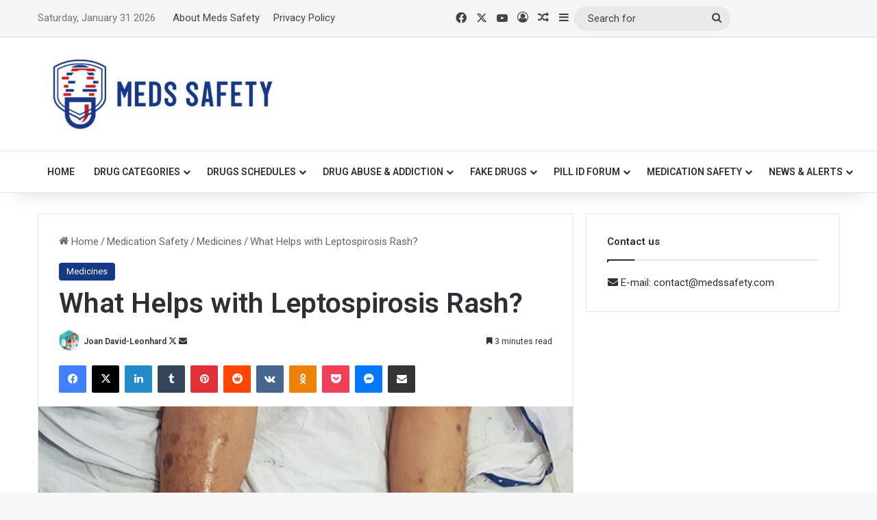

--- FILE ---
content_type: text/html; charset=UTF-8
request_url: https://medssafety.com/what-helps-with-leptospirosis-rash/
body_size: 25555
content:
<!DOCTYPE html>
<html lang="en-US" class="" data-skin="light">
<head>
	<meta charset="UTF-8" />
	<link rel="profile" href="https://gmpg.org/xfn/11" />
	<meta name='robots' content='index, follow, max-image-preview:large, max-snippet:-1, max-video-preview:-1' />
<meta property="og:title" content="What Helps with Leptospirosis Rash?"/>
<meta property="og:description" content="Leptospirosis is a bacterial infection caused by the Leptospira bacteria, commonly found in water contaminated with animal urine. While the disease primarily af"/>
<meta property="og:image:alt" content="Leptospirosis Rash"/>
<meta property="og:image" content="https://medssafety.com/wp-content/uploads/2023/11/Leptospirosis-Rash.jpg"/>
<meta property="og:image:width" content="2128" />
<meta property="og:image:height" content="1608" />
<meta property="og:type" content="article"/>
<meta property="og:article:published_time" content="2023-11-13 15:25:58"/>
<meta property="og:article:modified_time" content="2023-11-13 15:26:54"/>
<meta name="twitter:card" content="summary">
<meta name="twitter:title" content="What Helps with Leptospirosis Rash?"/>
<meta name="twitter:description" content="Leptospirosis is a bacterial infection caused by the Leptospira bacteria, commonly found in water contaminated with animal urine. While the disease primarily af"/>
<meta name="twitter:image" content="https://medssafety.com/wp-content/uploads/2023/11/Leptospirosis-Rash.jpg"/>
<meta name="twitter:image:alt" content="Leptospirosis Rash"/>
<meta name="author" content="Joan David-Leonhard"/>

	<!-- This site is optimized with the Yoast SEO plugin v26.6 - https://yoast.com/wordpress/plugins/seo/ -->
	<title>What Helps with Leptospirosis Rash? - Meds Safety</title>
	<link rel="canonical" href="https://medssafety.com/what-helps-with-leptospirosis-rash/" />
	<meta property="og:url" content="https://medssafety.com/what-helps-with-leptospirosis-rash/" />
	<meta property="og:site_name" content="Meds Safety" />
	<meta property="article:author" content="https://web.facebook.com/Medssafety/" />
	<meta property="article:published_time" content="2023-11-13T15:25:58+00:00" />
	<meta property="article:modified_time" content="2023-11-13T15:26:54+00:00" />
	<meta property="og:image" content="https://medssafety.com/wp-content/uploads/2023/11/Leptospirosis-Rash.jpg" />
	<meta property="og:image:width" content="2128" />
	<meta property="og:image:height" content="1608" />
	<meta property="og:image:type" content="image/jpeg" />
	<meta name="author" content="Joan David-Leonhard" />
	<meta name="twitter:creator" content="@https://twitter.com/Medzsafety" />
	<meta name="twitter:label1" content="Written by" />
	<meta name="twitter:data1" content="Joan David-Leonhard" />
	<meta name="twitter:label2" content="Est. reading time" />
	<meta name="twitter:data2" content="4 minutes" />
	<script type="application/ld+json" class="yoast-schema-graph">{"@context":"https://schema.org","@graph":[{"@type":"WebPage","@id":"https://medssafety.com/what-helps-with-leptospirosis-rash/","url":"https://medssafety.com/what-helps-with-leptospirosis-rash/","name":"What Helps with Leptospirosis Rash? - Meds Safety","isPartOf":{"@id":"https://medssafety.com/#website"},"primaryImageOfPage":{"@id":"https://medssafety.com/what-helps-with-leptospirosis-rash/#primaryimage"},"image":{"@id":"https://medssafety.com/what-helps-with-leptospirosis-rash/#primaryimage"},"thumbnailUrl":"https://medssafety.com/wp-content/uploads/2023/11/Leptospirosis-Rash.jpg","datePublished":"2023-11-13T15:25:58+00:00","dateModified":"2023-11-13T15:26:54+00:00","author":{"@id":"https://medssafety.com/#/schema/person/2838086017a7b566efc025124dfe8b3d"},"breadcrumb":{"@id":"https://medssafety.com/what-helps-with-leptospirosis-rash/#breadcrumb"},"inLanguage":"en-US","potentialAction":[{"@type":"ReadAction","target":["https://medssafety.com/what-helps-with-leptospirosis-rash/"]}]},{"@type":"ImageObject","inLanguage":"en-US","@id":"https://medssafety.com/what-helps-with-leptospirosis-rash/#primaryimage","url":"https://medssafety.com/wp-content/uploads/2023/11/Leptospirosis-Rash.jpg","contentUrl":"https://medssafety.com/wp-content/uploads/2023/11/Leptospirosis-Rash.jpg","width":2128,"height":1608,"caption":"Photo Credit: Wiley Online Library"},{"@type":"BreadcrumbList","@id":"https://medssafety.com/what-helps-with-leptospirosis-rash/#breadcrumb","itemListElement":[{"@type":"ListItem","position":1,"name":"Home","item":"https://medssafety.com/"},{"@type":"ListItem","position":2,"name":"What Helps with Leptospirosis Rash?"}]},{"@type":"WebSite","@id":"https://medssafety.com/#website","url":"https://medssafety.com/","name":"Meds Safety","description":"Safe medicine for all","potentialAction":[{"@type":"SearchAction","target":{"@type":"EntryPoint","urlTemplate":"https://medssafety.com/?s={search_term_string}"},"query-input":{"@type":"PropertyValueSpecification","valueRequired":true,"valueName":"search_term_string"}}],"inLanguage":"en-US"},{"@type":"Person","@id":"https://medssafety.com/#/schema/person/2838086017a7b566efc025124dfe8b3d","name":"Joan David-Leonhard","image":{"@type":"ImageObject","inLanguage":"en-US","@id":"https://medssafety.com/#/schema/person/image/af29e279fc01a8adf66e5da88da63711","url":"https://secure.gravatar.com/avatar/7bc9ad5da4cfe3ca71a484f6abc9f477b0d468e2e2b514a63b3132018246a452?s=96&d=mm&r=g","contentUrl":"https://secure.gravatar.com/avatar/7bc9ad5da4cfe3ca71a484f6abc9f477b0d468e2e2b514a63b3132018246a452?s=96&d=mm&r=g","caption":"Joan David-Leonhard"},"description":"Joan David Leonhard is a recent Pharm.D graduate with a strong passion for the pharmaceutical industry and a particular interest in pharmaceutical media and communication. Her brief internship experience includes roles in pharmacy where she built strong patient-pharmacist relationships and a pharmaceutical media internship where she actively contributed to drug information articles, blog posts, social media engagement, and various media projects.","sameAs":["https://medssafety.com","https://web.facebook.com/Medssafety/","https://x.com/https://twitter.com/Medzsafety","https://www.youtube.com/channel/UCCHZ9_zg5J7AqWzBiztZJFQ"],"url":"https://medssafety.com/author/joandavidleonhard/"}]}</script>
	<!-- / Yoast SEO plugin. -->


<link rel='dns-prefetch' href='//www.googletagmanager.com' />
<link rel="alternate" type="application/rss+xml" title="Meds Safety &raquo; Feed" href="https://medssafety.com/feed/" />
<link rel="alternate" type="application/rss+xml" title="Meds Safety &raquo; Comments Feed" href="https://medssafety.com/comments/feed/" />
<link rel="alternate" type="application/rss+xml" title="Meds Safety &raquo; What Helps with Leptospirosis Rash? Comments Feed" href="https://medssafety.com/what-helps-with-leptospirosis-rash/feed/" />

		<style type="text/css">
			:root{				
			--tie-preset-gradient-1: linear-gradient(135deg, rgba(6, 147, 227, 1) 0%, rgb(155, 81, 224) 100%);
			--tie-preset-gradient-2: linear-gradient(135deg, rgb(122, 220, 180) 0%, rgb(0, 208, 130) 100%);
			--tie-preset-gradient-3: linear-gradient(135deg, rgba(252, 185, 0, 1) 0%, rgba(255, 105, 0, 1) 100%);
			--tie-preset-gradient-4: linear-gradient(135deg, rgba(255, 105, 0, 1) 0%, rgb(207, 46, 46) 100%);
			--tie-preset-gradient-5: linear-gradient(135deg, rgb(238, 238, 238) 0%, rgb(169, 184, 195) 100%);
			--tie-preset-gradient-6: linear-gradient(135deg, rgb(74, 234, 220) 0%, rgb(151, 120, 209) 20%, rgb(207, 42, 186) 40%, rgb(238, 44, 130) 60%, rgb(251, 105, 98) 80%, rgb(254, 248, 76) 100%);
			--tie-preset-gradient-7: linear-gradient(135deg, rgb(255, 206, 236) 0%, rgb(152, 150, 240) 100%);
			--tie-preset-gradient-8: linear-gradient(135deg, rgb(254, 205, 165) 0%, rgb(254, 45, 45) 50%, rgb(107, 0, 62) 100%);
			--tie-preset-gradient-9: linear-gradient(135deg, rgb(255, 203, 112) 0%, rgb(199, 81, 192) 50%, rgb(65, 88, 208) 100%);
			--tie-preset-gradient-10: linear-gradient(135deg, rgb(255, 245, 203) 0%, rgb(182, 227, 212) 50%, rgb(51, 167, 181) 100%);
			--tie-preset-gradient-11: linear-gradient(135deg, rgb(202, 248, 128) 0%, rgb(113, 206, 126) 100%);
			--tie-preset-gradient-12: linear-gradient(135deg, rgb(2, 3, 129) 0%, rgb(40, 116, 252) 100%);
			--tie-preset-gradient-13: linear-gradient(135deg, #4D34FA, #ad34fa);
			--tie-preset-gradient-14: linear-gradient(135deg, #0057FF, #31B5FF);
			--tie-preset-gradient-15: linear-gradient(135deg, #FF007A, #FF81BD);
			--tie-preset-gradient-16: linear-gradient(135deg, #14111E, #4B4462);
			--tie-preset-gradient-17: linear-gradient(135deg, #F32758, #FFC581);

			
					--main-nav-background: #FFFFFF;
					--main-nav-secondry-background: rgba(0,0,0,0.03);
					--main-nav-primary-color: #0088ff;
					--main-nav-contrast-primary-color: #FFFFFF;
					--main-nav-text-color: #2c2f34;
					--main-nav-secondry-text-color: rgba(0,0,0,0.5);
					--main-nav-main-border-color: rgba(0,0,0,0.1);
					--main-nav-secondry-border-color: rgba(0,0,0,0.08);
				
			}
		</style>
	<link rel="alternate" title="oEmbed (JSON)" type="application/json+oembed" href="https://medssafety.com/wp-json/oembed/1.0/embed?url=https%3A%2F%2Fmedssafety.com%2Fwhat-helps-with-leptospirosis-rash%2F" />
<link rel="alternate" title="oEmbed (XML)" type="text/xml+oembed" href="https://medssafety.com/wp-json/oembed/1.0/embed?url=https%3A%2F%2Fmedssafety.com%2Fwhat-helps-with-leptospirosis-rash%2F&#038;format=xml" />
<meta name="viewport" content="width=device-width, initial-scale=1.0" /><style id='wp-img-auto-sizes-contain-inline-css' type='text/css'>
img:is([sizes=auto i],[sizes^="auto," i]){contain-intrinsic-size:3000px 1500px}
/*# sourceURL=wp-img-auto-sizes-contain-inline-css */
</style>
<style id='wp-emoji-styles-inline-css' type='text/css'>

	img.wp-smiley, img.emoji {
		display: inline !important;
		border: none !important;
		box-shadow: none !important;
		height: 1em !important;
		width: 1em !important;
		margin: 0 0.07em !important;
		vertical-align: -0.1em !important;
		background: none !important;
		padding: 0 !important;
	}
/*# sourceURL=wp-emoji-styles-inline-css */
</style>
<style id='wp-block-library-inline-css' type='text/css'>
:root{--wp-block-synced-color:#7a00df;--wp-block-synced-color--rgb:122,0,223;--wp-bound-block-color:var(--wp-block-synced-color);--wp-editor-canvas-background:#ddd;--wp-admin-theme-color:#007cba;--wp-admin-theme-color--rgb:0,124,186;--wp-admin-theme-color-darker-10:#006ba1;--wp-admin-theme-color-darker-10--rgb:0,107,160.5;--wp-admin-theme-color-darker-20:#005a87;--wp-admin-theme-color-darker-20--rgb:0,90,135;--wp-admin-border-width-focus:2px}@media (min-resolution:192dpi){:root{--wp-admin-border-width-focus:1.5px}}.wp-element-button{cursor:pointer}:root .has-very-light-gray-background-color{background-color:#eee}:root .has-very-dark-gray-background-color{background-color:#313131}:root .has-very-light-gray-color{color:#eee}:root .has-very-dark-gray-color{color:#313131}:root .has-vivid-green-cyan-to-vivid-cyan-blue-gradient-background{background:linear-gradient(135deg,#00d084,#0693e3)}:root .has-purple-crush-gradient-background{background:linear-gradient(135deg,#34e2e4,#4721fb 50%,#ab1dfe)}:root .has-hazy-dawn-gradient-background{background:linear-gradient(135deg,#faaca8,#dad0ec)}:root .has-subdued-olive-gradient-background{background:linear-gradient(135deg,#fafae1,#67a671)}:root .has-atomic-cream-gradient-background{background:linear-gradient(135deg,#fdd79a,#004a59)}:root .has-nightshade-gradient-background{background:linear-gradient(135deg,#330968,#31cdcf)}:root .has-midnight-gradient-background{background:linear-gradient(135deg,#020381,#2874fc)}:root{--wp--preset--font-size--normal:16px;--wp--preset--font-size--huge:42px}.has-regular-font-size{font-size:1em}.has-larger-font-size{font-size:2.625em}.has-normal-font-size{font-size:var(--wp--preset--font-size--normal)}.has-huge-font-size{font-size:var(--wp--preset--font-size--huge)}.has-text-align-center{text-align:center}.has-text-align-left{text-align:left}.has-text-align-right{text-align:right}.has-fit-text{white-space:nowrap!important}#end-resizable-editor-section{display:none}.aligncenter{clear:both}.items-justified-left{justify-content:flex-start}.items-justified-center{justify-content:center}.items-justified-right{justify-content:flex-end}.items-justified-space-between{justify-content:space-between}.screen-reader-text{border:0;clip-path:inset(50%);height:1px;margin:-1px;overflow:hidden;padding:0;position:absolute;width:1px;word-wrap:normal!important}.screen-reader-text:focus{background-color:#ddd;clip-path:none;color:#444;display:block;font-size:1em;height:auto;left:5px;line-height:normal;padding:15px 23px 14px;text-decoration:none;top:5px;width:auto;z-index:100000}html :where(.has-border-color){border-style:solid}html :where([style*=border-top-color]){border-top-style:solid}html :where([style*=border-right-color]){border-right-style:solid}html :where([style*=border-bottom-color]){border-bottom-style:solid}html :where([style*=border-left-color]){border-left-style:solid}html :where([style*=border-width]){border-style:solid}html :where([style*=border-top-width]){border-top-style:solid}html :where([style*=border-right-width]){border-right-style:solid}html :where([style*=border-bottom-width]){border-bottom-style:solid}html :where([style*=border-left-width]){border-left-style:solid}html :where(img[class*=wp-image-]){height:auto;max-width:100%}:where(figure){margin:0 0 1em}html :where(.is-position-sticky){--wp-admin--admin-bar--position-offset:var(--wp-admin--admin-bar--height,0px)}@media screen and (max-width:600px){html :where(.is-position-sticky){--wp-admin--admin-bar--position-offset:0px}}

/*# sourceURL=wp-block-library-inline-css */
</style><style id='global-styles-inline-css' type='text/css'>
:root{--wp--preset--aspect-ratio--square: 1;--wp--preset--aspect-ratio--4-3: 4/3;--wp--preset--aspect-ratio--3-4: 3/4;--wp--preset--aspect-ratio--3-2: 3/2;--wp--preset--aspect-ratio--2-3: 2/3;--wp--preset--aspect-ratio--16-9: 16/9;--wp--preset--aspect-ratio--9-16: 9/16;--wp--preset--color--black: #000000;--wp--preset--color--cyan-bluish-gray: #abb8c3;--wp--preset--color--white: #ffffff;--wp--preset--color--pale-pink: #f78da7;--wp--preset--color--vivid-red: #cf2e2e;--wp--preset--color--luminous-vivid-orange: #ff6900;--wp--preset--color--luminous-vivid-amber: #fcb900;--wp--preset--color--light-green-cyan: #7bdcb5;--wp--preset--color--vivid-green-cyan: #00d084;--wp--preset--color--pale-cyan-blue: #8ed1fc;--wp--preset--color--vivid-cyan-blue: #0693e3;--wp--preset--color--vivid-purple: #9b51e0;--wp--preset--color--global-color: #173886;--wp--preset--gradient--vivid-cyan-blue-to-vivid-purple: linear-gradient(135deg,rgb(6,147,227) 0%,rgb(155,81,224) 100%);--wp--preset--gradient--light-green-cyan-to-vivid-green-cyan: linear-gradient(135deg,rgb(122,220,180) 0%,rgb(0,208,130) 100%);--wp--preset--gradient--luminous-vivid-amber-to-luminous-vivid-orange: linear-gradient(135deg,rgb(252,185,0) 0%,rgb(255,105,0) 100%);--wp--preset--gradient--luminous-vivid-orange-to-vivid-red: linear-gradient(135deg,rgb(255,105,0) 0%,rgb(207,46,46) 100%);--wp--preset--gradient--very-light-gray-to-cyan-bluish-gray: linear-gradient(135deg,rgb(238,238,238) 0%,rgb(169,184,195) 100%);--wp--preset--gradient--cool-to-warm-spectrum: linear-gradient(135deg,rgb(74,234,220) 0%,rgb(151,120,209) 20%,rgb(207,42,186) 40%,rgb(238,44,130) 60%,rgb(251,105,98) 80%,rgb(254,248,76) 100%);--wp--preset--gradient--blush-light-purple: linear-gradient(135deg,rgb(255,206,236) 0%,rgb(152,150,240) 100%);--wp--preset--gradient--blush-bordeaux: linear-gradient(135deg,rgb(254,205,165) 0%,rgb(254,45,45) 50%,rgb(107,0,62) 100%);--wp--preset--gradient--luminous-dusk: linear-gradient(135deg,rgb(255,203,112) 0%,rgb(199,81,192) 50%,rgb(65,88,208) 100%);--wp--preset--gradient--pale-ocean: linear-gradient(135deg,rgb(255,245,203) 0%,rgb(182,227,212) 50%,rgb(51,167,181) 100%);--wp--preset--gradient--electric-grass: linear-gradient(135deg,rgb(202,248,128) 0%,rgb(113,206,126) 100%);--wp--preset--gradient--midnight: linear-gradient(135deg,rgb(2,3,129) 0%,rgb(40,116,252) 100%);--wp--preset--font-size--small: 13px;--wp--preset--font-size--medium: 20px;--wp--preset--font-size--large: 36px;--wp--preset--font-size--x-large: 42px;--wp--preset--spacing--20: 0.44rem;--wp--preset--spacing--30: 0.67rem;--wp--preset--spacing--40: 1rem;--wp--preset--spacing--50: 1.5rem;--wp--preset--spacing--60: 2.25rem;--wp--preset--spacing--70: 3.38rem;--wp--preset--spacing--80: 5.06rem;--wp--preset--shadow--natural: 6px 6px 9px rgba(0, 0, 0, 0.2);--wp--preset--shadow--deep: 12px 12px 50px rgba(0, 0, 0, 0.4);--wp--preset--shadow--sharp: 6px 6px 0px rgba(0, 0, 0, 0.2);--wp--preset--shadow--outlined: 6px 6px 0px -3px rgb(255, 255, 255), 6px 6px rgb(0, 0, 0);--wp--preset--shadow--crisp: 6px 6px 0px rgb(0, 0, 0);}:where(.is-layout-flex){gap: 0.5em;}:where(.is-layout-grid){gap: 0.5em;}body .is-layout-flex{display: flex;}.is-layout-flex{flex-wrap: wrap;align-items: center;}.is-layout-flex > :is(*, div){margin: 0;}body .is-layout-grid{display: grid;}.is-layout-grid > :is(*, div){margin: 0;}:where(.wp-block-columns.is-layout-flex){gap: 2em;}:where(.wp-block-columns.is-layout-grid){gap: 2em;}:where(.wp-block-post-template.is-layout-flex){gap: 1.25em;}:where(.wp-block-post-template.is-layout-grid){gap: 1.25em;}.has-black-color{color: var(--wp--preset--color--black) !important;}.has-cyan-bluish-gray-color{color: var(--wp--preset--color--cyan-bluish-gray) !important;}.has-white-color{color: var(--wp--preset--color--white) !important;}.has-pale-pink-color{color: var(--wp--preset--color--pale-pink) !important;}.has-vivid-red-color{color: var(--wp--preset--color--vivid-red) !important;}.has-luminous-vivid-orange-color{color: var(--wp--preset--color--luminous-vivid-orange) !important;}.has-luminous-vivid-amber-color{color: var(--wp--preset--color--luminous-vivid-amber) !important;}.has-light-green-cyan-color{color: var(--wp--preset--color--light-green-cyan) !important;}.has-vivid-green-cyan-color{color: var(--wp--preset--color--vivid-green-cyan) !important;}.has-pale-cyan-blue-color{color: var(--wp--preset--color--pale-cyan-blue) !important;}.has-vivid-cyan-blue-color{color: var(--wp--preset--color--vivid-cyan-blue) !important;}.has-vivid-purple-color{color: var(--wp--preset--color--vivid-purple) !important;}.has-black-background-color{background-color: var(--wp--preset--color--black) !important;}.has-cyan-bluish-gray-background-color{background-color: var(--wp--preset--color--cyan-bluish-gray) !important;}.has-white-background-color{background-color: var(--wp--preset--color--white) !important;}.has-pale-pink-background-color{background-color: var(--wp--preset--color--pale-pink) !important;}.has-vivid-red-background-color{background-color: var(--wp--preset--color--vivid-red) !important;}.has-luminous-vivid-orange-background-color{background-color: var(--wp--preset--color--luminous-vivid-orange) !important;}.has-luminous-vivid-amber-background-color{background-color: var(--wp--preset--color--luminous-vivid-amber) !important;}.has-light-green-cyan-background-color{background-color: var(--wp--preset--color--light-green-cyan) !important;}.has-vivid-green-cyan-background-color{background-color: var(--wp--preset--color--vivid-green-cyan) !important;}.has-pale-cyan-blue-background-color{background-color: var(--wp--preset--color--pale-cyan-blue) !important;}.has-vivid-cyan-blue-background-color{background-color: var(--wp--preset--color--vivid-cyan-blue) !important;}.has-vivid-purple-background-color{background-color: var(--wp--preset--color--vivid-purple) !important;}.has-black-border-color{border-color: var(--wp--preset--color--black) !important;}.has-cyan-bluish-gray-border-color{border-color: var(--wp--preset--color--cyan-bluish-gray) !important;}.has-white-border-color{border-color: var(--wp--preset--color--white) !important;}.has-pale-pink-border-color{border-color: var(--wp--preset--color--pale-pink) !important;}.has-vivid-red-border-color{border-color: var(--wp--preset--color--vivid-red) !important;}.has-luminous-vivid-orange-border-color{border-color: var(--wp--preset--color--luminous-vivid-orange) !important;}.has-luminous-vivid-amber-border-color{border-color: var(--wp--preset--color--luminous-vivid-amber) !important;}.has-light-green-cyan-border-color{border-color: var(--wp--preset--color--light-green-cyan) !important;}.has-vivid-green-cyan-border-color{border-color: var(--wp--preset--color--vivid-green-cyan) !important;}.has-pale-cyan-blue-border-color{border-color: var(--wp--preset--color--pale-cyan-blue) !important;}.has-vivid-cyan-blue-border-color{border-color: var(--wp--preset--color--vivid-cyan-blue) !important;}.has-vivid-purple-border-color{border-color: var(--wp--preset--color--vivid-purple) !important;}.has-vivid-cyan-blue-to-vivid-purple-gradient-background{background: var(--wp--preset--gradient--vivid-cyan-blue-to-vivid-purple) !important;}.has-light-green-cyan-to-vivid-green-cyan-gradient-background{background: var(--wp--preset--gradient--light-green-cyan-to-vivid-green-cyan) !important;}.has-luminous-vivid-amber-to-luminous-vivid-orange-gradient-background{background: var(--wp--preset--gradient--luminous-vivid-amber-to-luminous-vivid-orange) !important;}.has-luminous-vivid-orange-to-vivid-red-gradient-background{background: var(--wp--preset--gradient--luminous-vivid-orange-to-vivid-red) !important;}.has-very-light-gray-to-cyan-bluish-gray-gradient-background{background: var(--wp--preset--gradient--very-light-gray-to-cyan-bluish-gray) !important;}.has-cool-to-warm-spectrum-gradient-background{background: var(--wp--preset--gradient--cool-to-warm-spectrum) !important;}.has-blush-light-purple-gradient-background{background: var(--wp--preset--gradient--blush-light-purple) !important;}.has-blush-bordeaux-gradient-background{background: var(--wp--preset--gradient--blush-bordeaux) !important;}.has-luminous-dusk-gradient-background{background: var(--wp--preset--gradient--luminous-dusk) !important;}.has-pale-ocean-gradient-background{background: var(--wp--preset--gradient--pale-ocean) !important;}.has-electric-grass-gradient-background{background: var(--wp--preset--gradient--electric-grass) !important;}.has-midnight-gradient-background{background: var(--wp--preset--gradient--midnight) !important;}.has-small-font-size{font-size: var(--wp--preset--font-size--small) !important;}.has-medium-font-size{font-size: var(--wp--preset--font-size--medium) !important;}.has-large-font-size{font-size: var(--wp--preset--font-size--large) !important;}.has-x-large-font-size{font-size: var(--wp--preset--font-size--x-large) !important;}
/*# sourceURL=global-styles-inline-css */
</style>

<style id='classic-theme-styles-inline-css' type='text/css'>
/*! This file is auto-generated */
.wp-block-button__link{color:#fff;background-color:#32373c;border-radius:9999px;box-shadow:none;text-decoration:none;padding:calc(.667em + 2px) calc(1.333em + 2px);font-size:1.125em}.wp-block-file__button{background:#32373c;color:#fff;text-decoration:none}
/*# sourceURL=/wp-includes/css/classic-themes.min.css */
</style>
<link rel='stylesheet' id='taqyeem-buttons-style-css' href='https://medssafety.com/wp-content/plugins/taqyeem-buttons/assets/style.css?ver=6.9' type='text/css' media='all' />
<link rel='stylesheet' id='vdgk_video_stick_style-css' href='https://medssafety.com/wp-content/plugins/wp-video-sticky/library/css/style.css?ver=1' type='text/css' media='all' />
<link rel='stylesheet' id='searchwp-live-search-css' href='https://medssafety.com/wp-content/plugins/searchwp-live-ajax-search/assets/styles/style.min.css?ver=1.8.6' type='text/css' media='all' />
<style id='searchwp-live-search-inline-css' type='text/css'>
.searchwp-live-search-result .searchwp-live-search-result--title a {
  font-size: 16px;
}
.searchwp-live-search-result .searchwp-live-search-result--price {
  font-size: 14px;
}
.searchwp-live-search-result .searchwp-live-search-result--add-to-cart .button {
  font-size: 14px;
}

/*# sourceURL=searchwp-live-search-inline-css */
</style>
<link rel='stylesheet' id='yarpp-thumbnails-css' href='https://medssafety.com/wp-content/plugins/yet-another-related-posts-plugin/style/styles_thumbnails.css?ver=5.30.11' type='text/css' media='all' />
<style id='yarpp-thumbnails-inline-css' type='text/css'>
.yarpp-thumbnails-horizontal .yarpp-thumbnail {width: 160px;height: 200px;margin: 5px;margin-left: 0px;}.yarpp-thumbnail > img, .yarpp-thumbnail-default {width: 150px;height: 150px;margin: 5px;}.yarpp-thumbnails-horizontal .yarpp-thumbnail-title {margin: 7px;margin-top: 0px;width: 150px;}.yarpp-thumbnail-default > img {min-height: 150px;min-width: 150px;}
.yarpp-thumbnails-horizontal .yarpp-thumbnail {width: 160px;height: 200px;margin: 5px;margin-left: 0px;}.yarpp-thumbnail > img, .yarpp-thumbnail-default {width: 150px;height: 150px;margin: 5px;}.yarpp-thumbnails-horizontal .yarpp-thumbnail-title {margin: 7px;margin-top: 0px;width: 150px;}.yarpp-thumbnail-default > img {min-height: 150px;min-width: 150px;}
/*# sourceURL=yarpp-thumbnails-inline-css */
</style>
<link rel='stylesheet' id='tie-css-base-css' href='https://medssafety.com/wp-content/themes/jannah/assets/css/base.min.css?ver=7.6.3' type='text/css' media='all' />
<link rel='stylesheet' id='tie-css-styles-css' href='https://medssafety.com/wp-content/themes/jannah/assets/css/style.min.css?ver=7.6.3' type='text/css' media='all' />
<link rel='stylesheet' id='tie-css-widgets-css' href='https://medssafety.com/wp-content/themes/jannah/assets/css/widgets.min.css?ver=7.6.3' type='text/css' media='all' />
<link rel='stylesheet' id='tie-css-helpers-css' href='https://medssafety.com/wp-content/themes/jannah/assets/css/helpers.min.css?ver=7.6.3' type='text/css' media='all' />
<link rel='stylesheet' id='tie-fontawesome5-css' href='https://medssafety.com/wp-content/themes/jannah/assets/css/fontawesome.css?ver=7.6.3' type='text/css' media='all' />
<link rel='stylesheet' id='tie-css-ilightbox-css' href='https://medssafety.com/wp-content/themes/jannah/assets/ilightbox/dark-skin/skin.css?ver=7.6.3' type='text/css' media='all' />
<link rel='stylesheet' id='tie-css-single-css' href='https://medssafety.com/wp-content/themes/jannah/assets/css/single.min.css?ver=7.6.3' type='text/css' media='all' />
<link rel='stylesheet' id='tie-css-print-css' href='https://medssafety.com/wp-content/themes/jannah/assets/css/print.css?ver=7.6.3' type='text/css' media='print' />
<link rel='stylesheet' id='taqyeem-styles-css' href='https://medssafety.com/wp-content/themes/jannah/assets/css/plugins/taqyeem.min.css?ver=7.6.3' type='text/css' media='all' />
<link rel='stylesheet' id='tie-theme-child-css-css' href='https://medssafety.com/wp-content/themes/jannah-child/style.css?ver=6.9' type='text/css' media='all' />
<style id='tie-theme-child-css-inline-css' type='text/css'>
.wf-active .logo-text,.wf-active h1,.wf-active h2,.wf-active h3,.wf-active h4,.wf-active h5,.wf-active h6,.wf-active .the-subtitle{font-family: 'Roboto';}body{font-size: 15px;}#top-nav .top-menu > ul > li > a{}#top-nav{line-height: 3.5em}#main-nav .main-menu > ul > li > a{text-transform: uppercase;}#the-post .entry-content,#the-post .entry-content p{font-size: 17px;line-height: 1.5;}.comment-list .comment-body p{font-size: 17px;line-height: 1.5;}#the-post .entry-content blockquote,#the-post .entry-content blockquote p{font-size: 17px;line-height: 1.5;}:root:root{--brand-color: #173886;--dark-brand-color: #000654;--bright-color: #FFFFFF;--base-color: #2c2f34;}#reading-position-indicator{box-shadow: 0 0 10px rgba( 23,56,134,0.7);}:root:root{--brand-color: #173886;--dark-brand-color: #000654;--bright-color: #FFFFFF;--base-color: #2c2f34;}#reading-position-indicator{box-shadow: 0 0 10px rgba( 23,56,134,0.7);}#header-notification-bar{background: var( --tie-preset-gradient-13 );}#header-notification-bar{--tie-buttons-color: #FFFFFF;--tie-buttons-border-color: #FFFFFF;--tie-buttons-hover-color: #e1e1e1;--tie-buttons-hover-text: #000000;}#header-notification-bar{--tie-buttons-text: #000000;}#top-nav,#top-nav .sub-menu,#top-nav .comp-sub-menu,#top-nav .ticker-content,#top-nav .ticker-swipe,.top-nav-boxed #top-nav .topbar-wrapper,.top-nav-dark .top-menu ul,#autocomplete-suggestions.search-in-top-nav{background-color : #f5f5f5;}#top-nav *,#autocomplete-suggestions.search-in-top-nav{border-color: rgba( #000000,0.08);}#top-nav .icon-basecloud-bg:after{color: #f5f5f5;}#top-nav a:not(:hover),#top-nav input,#top-nav #search-submit,#top-nav .fa-spinner,#top-nav .dropdown-social-icons li a span,#top-nav .components > li .social-link:not(:hover) span,#autocomplete-suggestions.search-in-top-nav a{color: #444444;}#top-nav input::-moz-placeholder{color: #444444;}#top-nav input:-moz-placeholder{color: #444444;}#top-nav input:-ms-input-placeholder{color: #444444;}#top-nav input::-webkit-input-placeholder{color: #444444;}#top-nav,.search-in-top-nav{--tie-buttons-color: #1b98e0;--tie-buttons-border-color: #1b98e0;--tie-buttons-text: #FFFFFF;--tie-buttons-hover-color: #007ac2;}#top-nav a:hover,#top-nav .menu li:hover > a,#top-nav .menu > .tie-current-menu > a,#top-nav .components > li:hover > a,#top-nav .components #search-submit:hover,#autocomplete-suggestions.search-in-top-nav .post-title a:hover{color: #1b98e0;}#top-nav,#top-nav .comp-sub-menu,#top-nav .tie-weather-widget{color: #777777;}#autocomplete-suggestions.search-in-top-nav .post-meta,#autocomplete-suggestions.search-in-top-nav .post-meta a:not(:hover){color: rgba( 119,119,119,0.7 );}#top-nav .weather-icon .icon-cloud,#top-nav .weather-icon .icon-basecloud-bg,#top-nav .weather-icon .icon-cloud-behind{color: #777777 !important;}#footer{background-color: #444444;}#site-info{background-color: #ffffff;}#footer .posts-list-counter .posts-list-items li.widget-post-list:before{border-color: #444444;}#footer .timeline-widget a .date:before{border-color: rgba(68,68,68,0.8);}#footer .footer-boxed-widget-area,#footer textarea,#footer input:not([type=submit]),#footer select,#footer code,#footer kbd,#footer pre,#footer samp,#footer .show-more-button,#footer .slider-links .tie-slider-nav span,#footer #wp-calendar,#footer #wp-calendar tbody td,#footer #wp-calendar thead th,#footer .widget.buddypress .item-options a{border-color: rgba(255,255,255,0.1);}#footer .social-statistics-widget .white-bg li.social-icons-item a,#footer .widget_tag_cloud .tagcloud a,#footer .latest-tweets-widget .slider-links .tie-slider-nav span,#footer .widget_layered_nav_filters a{border-color: rgba(255,255,255,0.1);}#footer .social-statistics-widget .white-bg li:before{background: rgba(255,255,255,0.1);}.site-footer #wp-calendar tbody td{background: rgba(255,255,255,0.02);}#footer .white-bg .social-icons-item a span.followers span,#footer .circle-three-cols .social-icons-item a .followers-num,#footer .circle-three-cols .social-icons-item a .followers-name{color: rgba(255,255,255,0.8);}#footer .timeline-widget ul:before,#footer .timeline-widget a:not(:hover) .date:before{background-color: #262626;}#footer .widget-title,#footer .widget-title a:not(:hover){color: #dddddd;}#footer,#footer textarea,#footer input:not([type='submit']),#footer select,#footer #wp-calendar tbody,#footer .tie-slider-nav li span:not(:hover),#footer .widget_categories li a:before,#footer .widget_product_categories li a:before,#footer .widget_layered_nav li a:before,#footer .widget_archive li a:before,#footer .widget_nav_menu li a:before,#footer .widget_meta li a:before,#footer .widget_pages li a:before,#footer .widget_recent_entries li a:before,#footer .widget_display_forums li a:before,#footer .widget_display_views li a:before,#footer .widget_rss li a:before,#footer .widget_display_stats dt:before,#footer .subscribe-widget-content h3,#footer .about-author .social-icons a:not(:hover) span{color: #aaaaaa;}#footer post-widget-body .meta-item,#footer .post-meta,#footer .stream-title,#footer.dark-skin .timeline-widget .date,#footer .wp-caption .wp-caption-text,#footer .rss-date{color: rgba(170,170,170,0.7);}#footer input::-moz-placeholder{color: #aaaaaa;}#footer input:-moz-placeholder{color: #aaaaaa;}#footer input:-ms-input-placeholder{color: #aaaaaa;}#footer input::-webkit-input-placeholder{color: #aaaaaa;}#site-info,#site-info ul.social-icons li a:not(:hover) span{color: #999999;}#footer .site-info a:not(:hover){color: #666666;}.tie-cat-24,.tie-cat-item-24 > span{background-color:#1d3a86 !important;color:#FFFFFF !important;}.tie-cat-24:after{border-top-color:#1d3a86 !important;}.tie-cat-24:hover{background-color:#001c68 !important;}.tie-cat-24:hover:after{border-top-color:#001c68 !important;}.tie-cat-25,.tie-cat-item-25 > span{background-color:#1d3a86 !important;color:#FFFFFF !important;}.tie-cat-25:after{border-top-color:#1d3a86 !important;}.tie-cat-25:hover{background-color:#001c68 !important;}.tie-cat-25:hover:after{border-top-color:#001c68 !important;}.tie-cat-26,.tie-cat-item-26 > span{background-color:#1d3a86 !important;color:#FFFFFF !important;}.tie-cat-26:after{border-top-color:#1d3a86 !important;}.tie-cat-26:hover{background-color:#001c68 !important;}.tie-cat-26:hover:after{border-top-color:#001c68 !important;}.tie-cat-27,.tie-cat-item-27 > span{background-color:#1d3a86 !important;color:#FFFFFF !important;}.tie-cat-27:after{border-top-color:#1d3a86 !important;}.tie-cat-27:hover{background-color:#001c68 !important;}.tie-cat-27:hover:after{border-top-color:#001c68 !important;}.tie-cat-28,.tie-cat-item-28 > span{background-color:#1d3a86 !important;color:#FFFFFF !important;}.tie-cat-28:after{border-top-color:#1d3a86 !important;}.tie-cat-28:hover{background-color:#001c68 !important;}.tie-cat-28:hover:after{border-top-color:#001c68 !important;}.tie-cat-29,.tie-cat-item-29 > span{background-color:#1d3a86 !important;color:#FFFFFF !important;}.tie-cat-29:after{border-top-color:#1d3a86 !important;}.tie-cat-29:hover{background-color:#001c68 !important;}.tie-cat-29:hover:after{border-top-color:#001c68 !important;}.tie-cat-30,.tie-cat-item-30 > span{background-color:#74a863 !important;color:#FFFFFF !important;}.tie-cat-30:after{border-top-color:#74a863 !important;}.tie-cat-30:hover{background-color:#568a45 !important;}.tie-cat-30:hover:after{border-top-color:#568a45 !important;}
/*# sourceURL=tie-theme-child-css-inline-css */
</style>
<link rel='stylesheet' id='wp-block-paragraph-css' href='https://medssafety.com/wp-includes/blocks/paragraph/style.min.css?ver=6.9' type='text/css' media='all' />
<link rel='stylesheet' id='yarppRelatedCss-css' href='https://medssafety.com/wp-content/plugins/yet-another-related-posts-plugin/style/related.css?ver=5.30.11' type='text/css' media='all' />
<script type="text/javascript" src="https://medssafety.com/wp-includes/js/jquery/jquery.min.js?ver=3.7.1" id="jquery-core-js"></script>
<script type="text/javascript" src="https://medssafety.com/wp-includes/js/jquery/jquery-migrate.min.js?ver=3.4.1" id="jquery-migrate-js"></script>
<script type="text/javascript" src="https://medssafety.com/wp-content/plugins/wp-video-sticky/library/js/script.js?ver=1" id="vdgk_video_stick_script-js"></script>
<script type="text/javascript" src="https://medssafety.com/wp-content/plugins/wp-video-sticky/library/js/player.js?ver=1" id="vdgk_video_stick_player-js"></script>
<script type="text/javascript" src="https://medssafety.com/wp-content/plugins/wp-video-sticky/library/js/youtube.js?ver=1" id="vdgk_video_stick_youtube-js"></script>
<script type="text/javascript" src="https://medssafety.com/wp-content/plugins/wp-video-sticky/library/js/jquery-ui.js?ver=1" id="vdgk_video_stick_jquery-ui-js"></script>
<script type="text/javascript" src="https://medssafety.com/wp-content/plugins/wp-video-sticky/library/js/jquery.ui.touch-punch.js?ver=1" id="vdgk_video_stick_jqueryuitouch-punch-js"></script>
<script type="text/javascript" id="fullworks-anti-spam-front-logged-out-js-extra">
/* <![CDATA[ */
var FullworksAntiSpamFELO = {"form_selectors":"#commentform, #comments-form,.comment-form, .wpd_comm_form","ajax_url":"https://medssafety.com/wp-admin/admin-ajax.php"};
//# sourceURL=fullworks-anti-spam-front-logged-out-js-extra
/* ]]> */
</script>
<script type="text/javascript" src="https://medssafety.com/wp-content/plugins/fullworks-anti-spam/frontend/js/frontend.js?ver=2.6.1.614" id="fullworks-anti-spam-front-logged-out-js"></script>

<!-- Google tag (gtag.js) snippet added by Site Kit -->
<!-- Google Analytics snippet added by Site Kit -->
<script type="text/javascript" src="https://www.googletagmanager.com/gtag/js?id=G-DBDB159WWL" id="google_gtagjs-js" async></script>
<script type="text/javascript" id="google_gtagjs-js-after">
/* <![CDATA[ */
window.dataLayer = window.dataLayer || [];function gtag(){dataLayer.push(arguments);}
gtag("set","linker",{"domains":["medssafety.com"]});
gtag("js", new Date());
gtag("set", "developer_id.dZTNiMT", true);
gtag("config", "G-DBDB159WWL");
 window._googlesitekit = window._googlesitekit || {}; window._googlesitekit.throttledEvents = []; window._googlesitekit.gtagEvent = (name, data) => { var key = JSON.stringify( { name, data } ); if ( !! window._googlesitekit.throttledEvents[ key ] ) { return; } window._googlesitekit.throttledEvents[ key ] = true; setTimeout( () => { delete window._googlesitekit.throttledEvents[ key ]; }, 5 ); gtag( "event", name, { ...data, event_source: "site-kit" } ); }; 
//# sourceURL=google_gtagjs-js-after
/* ]]> */
</script>
<link rel="https://api.w.org/" href="https://medssafety.com/wp-json/" /><link rel="alternate" title="JSON" type="application/json" href="https://medssafety.com/wp-json/wp/v2/posts/21009" /><link rel="EditURI" type="application/rsd+xml" title="RSD" href="https://medssafety.com/xmlrpc.php?rsd" />
<meta name="generator" content="WordPress 6.9" />
<link rel='shortlink' href='https://medssafety.com/?p=21009' />
<meta name="generator" content="Site Kit by Google 1.167.0" /><script type='text/javascript'>
/* <![CDATA[ */
var taqyeem = {"ajaxurl":"https://medssafety.com/wp-admin/admin-ajax.php" , "your_rating":"Your Rating:"};
/* ]]> */
</script>

<meta http-equiv="X-UA-Compatible" content="IE=edge">
<link rel="icon" href="https://medssafety.com/wp-content/uploads/2021/07/cropped-favicon-1-32x32.png" sizes="32x32" />
<link rel="icon" href="https://medssafety.com/wp-content/uploads/2021/07/cropped-favicon-1-192x192.png" sizes="192x192" />
<link rel="apple-touch-icon" href="https://medssafety.com/wp-content/uploads/2021/07/cropped-favicon-1-180x180.png" />
<meta name="msapplication-TileImage" content="https://medssafety.com/wp-content/uploads/2021/07/cropped-favicon-1-270x270.png" />
		<style type="text/css" id="wp-custom-css">
			.page-id-1116 .wp-post-image {
    height: 197px;
    object-fit: cover;
}		</style>
		</head>

<body id="tie-body" class="wp-singular post-template-default single single-post postid-21009 single-format-standard wp-theme-jannah wp-child-theme-jannah-child wrapper-has-shadow block-head-1 magazine1 is-thumb-overlay-disabled is-desktop is-header-layout-3 has-header-ad sidebar-right has-sidebar post-layout-1 narrow-title-narrow-media is-standard-format has-mobile-share hide_share_post_top hide_share_post_bottom">



<div class="background-overlay">

	<div id="tie-container" class="site tie-container">

		
		<div id="tie-wrapper">
			
<header id="theme-header" class="theme-header header-layout-3 main-nav-light main-nav-default-light main-nav-below has-stream-item top-nav-active top-nav-light top-nav-default-light top-nav-above has-shadow has-normal-width-logo mobile-header-default">
	
<nav id="top-nav"  class="has-date-menu-components top-nav header-nav" aria-label="Secondary Navigation">
	<div class="container">
		<div class="topbar-wrapper">

			
					<div class="topbar-today-date">
						Saturday, January 31 2026					</div>
					
			<div class="tie-alignleft">
				<div class="top-menu header-menu"><ul id="menu-tielabs-secondry-menu" class="menu"><li id="menu-item-2149" class="menu-item menu-item-type-post_type menu-item-object-page menu-item-2149"><a href="https://medssafety.com/about-us/">About Meds Safety</a></li>
<li id="menu-item-2150" class="menu-item menu-item-type-post_type menu-item-object-page menu-item-2150"><a href="https://medssafety.com/privacy-policy/">Privacy Policy</a></li>
</ul></div>			</div><!-- .tie-alignleft /-->

			<div class="tie-alignright">
				<ul class="components"> <li class="social-icons-item"><a class="social-link facebook-social-icon" rel="external noopener nofollow" target="_blank" href="https://web.facebook.com/Meds-Safety-101210348900511"><span class="tie-social-icon tie-icon-facebook"></span><span class="screen-reader-text">Facebook</span></a></li><li class="social-icons-item"><a class="social-link twitter-social-icon" rel="external noopener nofollow" target="_blank" href="https://twitter.com/Medzsafety"><span class="tie-social-icon tie-icon-twitter"></span><span class="screen-reader-text">X</span></a></li><li class="social-icons-item"><a class="social-link youtube-social-icon" rel="external noopener nofollow" target="_blank" href="https://www.youtube.com/channel/UCCHZ9_zg5J7AqWzBiztZJFQ"><span class="tie-social-icon tie-icon-youtube"></span><span class="screen-reader-text">YouTube</span></a></li> 
	
		<li class=" popup-login-icon menu-item custom-menu-link">
			<a href="#" class="lgoin-btn tie-popup-trigger">
				<span class="tie-icon-author" aria-hidden="true"></span>
				<span class="screen-reader-text">Log In</span>			</a>
		</li>

				<li class="random-post-icon menu-item custom-menu-link">
		<a href="/what-helps-with-leptospirosis-rash/?random-post=1" class="random-post" title="Random Article" rel="nofollow">
			<span class="tie-icon-random" aria-hidden="true"></span>
			<span class="screen-reader-text">Random Article</span>
		</a>
	</li>
		<li class="side-aside-nav-icon menu-item custom-menu-link">
		<a href="#">
			<span class="tie-icon-navicon" aria-hidden="true"></span>
			<span class="screen-reader-text">Sidebar</span>
		</a>
	</li>
				<li class="search-bar menu-item custom-menu-link" aria-label="Search">
				<form method="get" id="search" action="https://medssafety.com/">
					<input id="search-input"  inputmode="search" type="text" name="s" title="Search for" placeholder="Search for" />
					<button id="search-submit" type="submit">
						<span class="tie-icon-search tie-search-icon" aria-hidden="true"></span>
						<span class="screen-reader-text">Search for</span>
					</button>
				</form>
			</li>
			</ul><!-- Components -->			</div><!-- .tie-alignright /-->

		</div><!-- .topbar-wrapper /-->
	</div><!-- .container /-->
</nav><!-- #top-nav /-->

<div class="container header-container">
	<div class="tie-row logo-row">

		
		<div class="logo-wrapper">
			<div class="tie-col-md-4 logo-container clearfix">
				<div id="mobile-header-components-area_1" class="mobile-header-components"><ul class="components"><li class="mobile-component_menu custom-menu-link"><a href="#" id="mobile-menu-icon" class=""><span class="tie-mobile-menu-icon nav-icon is-layout-1"></span><span class="screen-reader-text">Menu</span></a></li></ul></div>
		<div id="logo" class="image-logo" style="margin-top: 30px; margin-bottom: 30px;">

			
			<a title="Meds Safety" href="https://medssafety.com/">
				
				<picture class="tie-logo-default tie-logo-picture">
					
					<source class="tie-logo-source-default tie-logo-source" srcset="https://medssafety.com/wp-content/uploads/2021/07/medssafety-logo-horizontal.jpg">
					<img class="tie-logo-img-default tie-logo-img" src="https://medssafety.com/wp-content/uploads/2021/07/medssafety-logo-horizontal.jpg" alt="Meds Safety" width="364" height="105" style="max-height:105px; width: auto;" />
				</picture>
						</a>

			
		</div><!-- #logo /-->

		<div id="mobile-header-components-area_2" class="mobile-header-components"><ul class="components"><li class="mobile-component_search custom-menu-link">
				<a href="#" class="tie-search-trigger-mobile">
					<span class="tie-icon-search tie-search-icon" aria-hidden="true"></span>
					<span class="screen-reader-text">Search for</span>
				</a>
			</li></ul></div>			</div><!-- .tie-col /-->
		</div><!-- .logo-wrapper /-->

		<div class="tie-col-md-8 stream-item stream-item-top-wrapper"><div class="stream-item-top"><div class="stream-item-size" style=""><script async src="https://pagead2.googlesyndication.com/pagead/js/adsbygoogle.js?client=ca-pub-1204631206064489"
     crossorigin="anonymous"></script>
<!-- LEADERBOARD -->
<ins class="adsbygoogle"
     style="display:inline-block;width:728px;height:90px"
     data-ad-client="ca-pub-1204631206064489"
     data-ad-slot="2106023202"></ins>
<script>
     (adsbygoogle = window.adsbygoogle || []).push({});
</script></div></div></div><!-- .tie-col /-->
	</div><!-- .tie-row /-->
</div><!-- .container /-->

<div class="main-nav-wrapper">
	<nav id="main-nav"  class="main-nav header-nav menu-style-default menu-style-solid-bg"  aria-label="Primary Navigation">
		<div class="container">

			<div class="main-menu-wrapper">

				
				<div id="menu-components-wrap">

					
					<div class="main-menu main-menu-wrap">
						<div id="main-nav-menu" class="main-menu header-menu"><ul id="menu-main-menu" class="menu"><li id="menu-item-1165" class="menu-item menu-item-type-post_type menu-item-object-page menu-item-home menu-item-1165"><a href="https://medssafety.com/">Home</a></li>
<li id="menu-item-1169" class="menu-item menu-item-type-taxonomy menu-item-object-category menu-item-has-children menu-item-1169"><a href="https://medssafety.com/category/drug-categories/">Drug categories</a>
<ul class="sub-menu menu-sub-content">
	<li id="menu-item-2842" class="menu-item menu-item-type-post_type menu-item-object-post menu-item-2842"><a href="https://medssafety.com/antibiotics-types-classification-list-safety/">Antibiotics</a></li>
	<li id="menu-item-2551" class="menu-item menu-item-type-post_type menu-item-object-post menu-item-2551"><a href="https://medssafety.com/analgesics-history-uses-categories-examples-safety/">Analgesics</a></li>
	<li id="menu-item-2843" class="menu-item menu-item-type-post_type menu-item-object-post menu-item-2843"><a href="https://medssafety.com/anticancer-drugs-list-class-side-effects/">Anticancer Drugs</a></li>
	<li id="menu-item-2844" class="menu-item menu-item-type-post_type menu-item-object-post menu-item-2844"><a href="https://medssafety.com/anticoagulants-uses-types-side-effects/">Anticoagulants</a></li>
	<li id="menu-item-2845" class="menu-item menu-item-type-post_type menu-item-object-post menu-item-2845"><a href="https://medssafety.com/antidepressants-types-uses-side-effects-abuse/">Antidepressants</a></li>
	<li id="menu-item-2846" class="menu-item menu-item-type-post_type menu-item-object-post menu-item-2846"><a href="https://medssafety.com/antidiabetics-uses-side-effects-list-safety/">Antidiabetics</a></li>
	<li id="menu-item-2847" class="menu-item menu-item-type-post_type menu-item-object-post menu-item-2847"><a href="https://medssafety.com/what-are-the-new-epilepsy-drugs/">Antiepileptic Drugs</a></li>
	<li id="menu-item-2849" class="menu-item menu-item-type-post_type menu-item-object-post menu-item-2849"><a href="https://medssafety.com/antipsychotics-types-uses-side-effects-reviews/">Antipsychotic Drugs</a></li>
	<li id="menu-item-2848" class="menu-item menu-item-type-post_type menu-item-object-post menu-item-2848"><a href="https://medssafety.com/antiviral-drugs-list-uses-side-effects-abuse/">Antiviral Drugs</a></li>
	<li id="menu-item-2850" class="menu-item menu-item-type-post_type menu-item-object-post menu-item-2850"><a href="https://medssafety.com/cardiovascular-drugs-list-uses-side-effects/">Cardiovascular Drugs</a></li>
	<li id="menu-item-2851" class="menu-item menu-item-type-post_type menu-item-object-post menu-item-2851"><a href="https://medssafety.com/sedatives-types-uses-side-effects-addiction/">Sedatives</a></li>
	<li id="menu-item-2852" class="menu-item menu-item-type-post_type menu-item-object-post menu-item-2852"><a href="https://medssafety.com/supplements-meaning-type-uses-safety/">Supplements</a></li>
</ul>
</li>
<li id="menu-item-1180" class="menu-item menu-item-type-taxonomy menu-item-object-category menu-item-has-children menu-item-1180"><a href="https://medssafety.com/category/drugs-schedules/">Drugs Schedules</a>
<ul class="sub-menu menu-sub-content">
	<li id="menu-item-1227" class="menu-item menu-item-type-taxonomy menu-item-object-category menu-item-has-children menu-item-1227"><a href="https://medssafety.com/category/drugs-schedules/schedule-1-drugs/">Schedule 1</a>
	<ul class="sub-menu menu-sub-content">
		<li id="menu-item-2853" class="menu-item menu-item-type-post_type menu-item-object-post menu-item-2853"><a href="https://medssafety.com/what-is-ecstasy-mdma-molly/">Ecstasy</a></li>
		<li id="menu-item-2854" class="menu-item menu-item-type-post_type menu-item-object-post menu-item-2854"><a href="https://medssafety.com/magic-mushrooms-psilocybin/">Magic Mushrooms</a></li>
	</ul>
</li>
	<li id="menu-item-1228" class="menu-item menu-item-type-taxonomy menu-item-object-category menu-item-has-children menu-item-1228"><a href="https://medssafety.com/category/drugs-schedules/schedule-2-drugs/">Schedule 2</a>
	<ul class="sub-menu menu-sub-content">
		<li id="menu-item-2855" class="menu-item menu-item-type-post_type menu-item-object-post menu-item-2855"><a href="https://medssafety.com/codeine-uses-side-effects-addiction/">Codeine</a></li>
		<li id="menu-item-2856" class="menu-item menu-item-type-post_type menu-item-object-post menu-item-2856"><a href="https://medssafety.com/dextroamphetamines-uses-side-effects-addiction/">Dextroamphetamines</a></li>
		<li id="menu-item-2857" class="menu-item menu-item-type-post_type menu-item-object-post menu-item-2857"><a href="https://medssafety.com/fentanyl-uses-side-effects-abuse-overdose/">Fentanyl</a></li>
		<li id="menu-item-2858" class="menu-item menu-item-type-post_type menu-item-object-post menu-item-2858"><a href="https://medssafety.com/hydrocodone-uses-side-effects-abuse-addiction/">Hydrocodone</a></li>
		<li id="menu-item-2859" class="menu-item menu-item-type-post_type menu-item-object-post menu-item-2859"><a href="https://medssafety.com/hydromorphone-uses-side-effects-abuse-addiction/">Hydromorphone</a></li>
		<li id="menu-item-2860" class="menu-item menu-item-type-post_type menu-item-object-post menu-item-2860"><a href="https://medssafety.com/methadone-uses-side-effects-abuse/">Methadone</a></li>
		<li id="menu-item-2861" class="menu-item menu-item-type-post_type menu-item-object-post menu-item-2861"><a href="https://medssafety.com/methamphetamine-uses-side-effects-abuse-addiction/">Methamphetamine</a></li>
		<li id="menu-item-2862" class="menu-item menu-item-type-post_type menu-item-object-post menu-item-2862"><a href="https://medssafety.com/methylphenidate-uses-side-effects-abuse-addiction/">Methylphenidate</a></li>
		<li id="menu-item-2863" class="menu-item menu-item-type-post_type menu-item-object-post menu-item-2863"><a href="https://medssafety.com/morphine-uses-side-effects-abuse-addiction/">Morphine</a></li>
		<li id="menu-item-2864" class="menu-item menu-item-type-post_type menu-item-object-post menu-item-2864"><a href="https://medssafety.com/oxycodone-uses-side-effects-abuse-addiction/">Oxycodone</a></li>
		<li id="menu-item-2865" class="menu-item menu-item-type-post_type menu-item-object-post menu-item-2865"><a href="https://medssafety.com/oxymorphone-uses-side-effects-abuse-addiction/">Oxymorphone</a></li>
	</ul>
</li>
	<li id="menu-item-1229" class="menu-item menu-item-type-taxonomy menu-item-object-category menu-item-has-children menu-item-1229"><a href="https://medssafety.com/category/drugs-schedules/schedule-3-drugs/">Schedule 3</a>
	<ul class="sub-menu menu-sub-content">
		<li id="menu-item-2866" class="menu-item menu-item-type-post_type menu-item-object-post menu-item-2866"><a href="https://medssafety.com/anabolic-steroids-uses-dosage-side-effects-abuse/">Anabolic Steroids</a></li>
		<li id="menu-item-2867" class="menu-item menu-item-type-post_type menu-item-object-post menu-item-2867"><a href="https://medssafety.com/buprenorphine-uses-side-effects-addiction/">Buprenorphine</a></li>
		<li id="menu-item-2868" class="menu-item menu-item-type-post_type menu-item-object-post menu-item-2868"><a href="https://medssafety.com/ketamine-uses-side-effects-abuse/">Ketamine</a></li>
		<li id="menu-item-2869" class="menu-item menu-item-type-post_type menu-item-object-post menu-item-2869"><a href="https://medssafety.com/testosterone-uses-side-effects-abuse-addiction/">Testosterone</a></li>
	</ul>
</li>
	<li id="menu-item-1230" class="menu-item menu-item-type-taxonomy menu-item-object-category menu-item-has-children menu-item-1230"><a href="https://medssafety.com/category/drugs-schedules/schedule-4-drugs/">Schedule 4</a>
	<ul class="sub-menu menu-sub-content">
		<li id="menu-item-2870" class="menu-item menu-item-type-post_type menu-item-object-post menu-item-2870"><a href="https://medssafety.com/alprazolam-uses-side-effects-addiction/">Alprazolam</a></li>
		<li id="menu-item-2871" class="menu-item menu-item-type-post_type menu-item-object-post menu-item-2871"><a href="https://medssafety.com/carisoprodol-uses-side-effects-addiction/">Carisoprodol</a></li>
		<li id="menu-item-2872" class="menu-item menu-item-type-post_type menu-item-object-post menu-item-2872"><a href="https://medssafety.com/clonazepam-uses-side-effects-addiction/">Clonazepam</a></li>
		<li id="menu-item-2873" class="menu-item menu-item-type-post_type menu-item-object-post menu-item-2873"><a href="https://medssafety.com/diazepam-uses-side-effects-addiction/">Diazepam</a></li>
		<li id="menu-item-2874" class="menu-item menu-item-type-post_type menu-item-object-post menu-item-2874"><a href="https://medssafety.com/lorazepam-uses-side-effects-abuse-addiction/">Lorazepam</a></li>
		<li id="menu-item-2875" class="menu-item menu-item-type-post_type menu-item-object-post menu-item-2875"><a href="https://medssafety.com/propoxyphene-uses-side-effects-warning/">Propoxyphene</a></li>
		<li id="menu-item-2876" class="menu-item menu-item-type-post_type menu-item-object-post menu-item-2876"><a href="https://medssafety.com/temazepam-uses-side-effects-abuse-addiction/">Temazepam</a></li>
		<li id="menu-item-2877" class="menu-item menu-item-type-post_type menu-item-object-post menu-item-2877"><a href="https://medssafety.com/tramadol-uses-side-effects-abuse-addiction/">Tramadol</a></li>
	</ul>
</li>
	<li id="menu-item-1231" class="menu-item menu-item-type-taxonomy menu-item-object-category menu-item-has-children menu-item-1231"><a href="https://medssafety.com/category/drugs-schedules/schedule-5-drugs/">Schedule 5</a>
	<ul class="sub-menu menu-sub-content">
		<li id="menu-item-2878" class="menu-item menu-item-type-post_type menu-item-object-post menu-item-2878"><a href="https://medssafety.com/diphenoxylate-uses-side-effects-abuse-addiction/">Diphenoxylate</a></li>
		<li id="menu-item-2879" class="menu-item menu-item-type-post_type menu-item-object-post menu-item-2879"><a href="https://medssafety.com/pregabalin-uses-side-effects-abuse-addiction/">Pregabalin</a></li>
	</ul>
</li>
	<li id="menu-item-1232" class="menu-item menu-item-type-taxonomy menu-item-object-category menu-item-has-children menu-item-1232"><a href="https://medssafety.com/category/drugs-schedules/unscheduled-drugs/">Unscheduled</a>
	<ul class="sub-menu menu-sub-content">
		<li id="menu-item-2880" class="menu-item menu-item-type-post_type menu-item-object-post menu-item-2880"><a href="https://medssafety.com/atomoxetine-uses-side-effects-addiction/">Atomoxetine</a></li>
		<li id="menu-item-2881" class="menu-item menu-item-type-post_type menu-item-object-post menu-item-2881"><a href="https://medssafety.com/citalopram-uses-side-effects-addiction/">Citalopram</a></li>
		<li id="menu-item-2882" class="menu-item menu-item-type-post_type menu-item-object-post menu-item-2882"><a href="https://medssafety.com/gabapentin-how-it-works-uses-side-effects-high/">Gabapentin</a></li>
		<li id="menu-item-2883" class="menu-item menu-item-type-post_type menu-item-object-post menu-item-2883"><a href="https://medssafety.com/naltrexone-uses-side-effects-abuse-addiction/">Naltrexone</a></li>
	</ul>
</li>
</ul>
</li>
<li id="menu-item-1166" class="menu-item menu-item-type-taxonomy menu-item-object-category menu-item-has-children menu-item-1166"><a href="https://medssafety.com/category/drug-abuse-addiction/">Drug Abuse &amp; Addiction</a>
<ul class="sub-menu menu-sub-content">
	<li id="menu-item-1220" class="menu-item menu-item-type-taxonomy menu-item-object-category menu-item-1220"><a href="https://medssafety.com/category/drug-abuse-addiction/pharmaceuticals/">Pharmaceuticals</a></li>
	<li id="menu-item-1167" class="menu-item menu-item-type-taxonomy menu-item-object-category menu-item-1167"><a href="https://medssafety.com/category/drug-abuse-addiction/illicit-drugs/">Illicit drugs</a></li>
	<li id="menu-item-1168" class="menu-item menu-item-type-taxonomy menu-item-object-category menu-item-1168"><a href="https://medssafety.com/category/drug-abuse-addiction/mental-health/">Mental Health</a></li>
</ul>
</li>
<li id="menu-item-1181" class="menu-item menu-item-type-taxonomy menu-item-object-category menu-item-has-children menu-item-1181"><a href="https://medssafety.com/category/fake-drugs/">Fake Drugs</a>
<ul class="sub-menu menu-sub-content">
	<li id="menu-item-1235" class="menu-item menu-item-type-taxonomy menu-item-object-category menu-item-1235"><a href="https://medssafety.com/category/fake-drugs/spot-fake-drugs/">Spot Fake Drugs</a></li>
	<li id="menu-item-1236" class="menu-item menu-item-type-taxonomy menu-item-object-category menu-item-1236"><a href="https://medssafety.com/category/fake-drugs/spot-fake-supplements/">Spot Fake Supplements</a></li>
</ul>
</li>
<li id="menu-item-1216" class="menu-item menu-item-type-taxonomy menu-item-object-category menu-item-has-children menu-item-1216"><a href="https://medssafety.com/category/pill-id-forum/">Pill ID Forum</a>
<ul class="sub-menu menu-sub-content">
	<li id="menu-item-1213" class="menu-item menu-item-type-taxonomy menu-item-object-category menu-item-1213"><a href="https://medssafety.com/category/pill-id-forum/pill-identifier/">Pill Identifier</a></li>
	<li id="menu-item-1217" class="menu-item menu-item-type-taxonomy menu-item-object-category menu-item-1217"><a href="https://medssafety.com/category/pill-id-forum/supplements-id/">Supplements ID</a></li>
</ul>
</li>
<li id="menu-item-1182" class="menu-item menu-item-type-taxonomy menu-item-object-category current-post-ancestor menu-item-has-children menu-item-1182"><a href="https://medssafety.com/category/medication-safety/">Medication Safety</a>
<ul class="sub-menu menu-sub-content">
	<li id="menu-item-1183" class="menu-item menu-item-type-taxonomy menu-item-object-category menu-item-1183"><a href="https://medssafety.com/category/medication-safety/addiction-warnings/">Addiction Warnings</a></li>
	<li id="menu-item-1184" class="menu-item menu-item-type-taxonomy menu-item-object-category menu-item-1184"><a href="https://medssafety.com/category/medication-safety/breastfeeding-warnings/">Breastfeeding Warnings</a></li>
	<li id="menu-item-1185" class="menu-item menu-item-type-taxonomy menu-item-object-category menu-item-1185"><a href="https://medssafety.com/category/medication-safety/cancer-warnings/">Cancer Warnings</a></li>
	<li id="menu-item-1186" class="menu-item menu-item-type-taxonomy menu-item-object-category menu-item-1186"><a href="https://medssafety.com/category/medication-safety/drugs-q-a/">Drugs Q &amp; A</a></li>
	<li id="menu-item-1187" class="menu-item menu-item-type-taxonomy menu-item-object-category menu-item-1187"><a href="https://medssafety.com/category/medication-safety/general-warnings/">General Warnings</a></li>
	<li id="menu-item-4508" class="menu-item menu-item-type-taxonomy menu-item-object-category menu-item-4508"><a href="https://medssafety.com/category/medication-safety/herbal-medicines/">Herbal Medicines</a></li>
	<li id="menu-item-2544" class="menu-item menu-item-type-taxonomy menu-item-object-category current-post-ancestor current-menu-parent current-post-parent menu-item-2544"><a href="https://medssafety.com/category/medication-safety/medicines/">Medicines</a></li>
	<li id="menu-item-1223" class="menu-item menu-item-type-taxonomy menu-item-object-category menu-item-1223"><a href="https://medssafety.com/category/medication-safety/pregnancy-warnings/">Pregnancy Warnings</a></li>
	<li id="menu-item-4507" class="menu-item menu-item-type-taxonomy menu-item-object-category menu-item-4507"><a href="https://medssafety.com/category/medication-safety/vet-meds/">Vet Meds</a></li>
</ul>
</li>
<li id="menu-item-1188" class="menu-item menu-item-type-taxonomy menu-item-object-category menu-item-has-children menu-item-1188"><a href="https://medssafety.com/category/news-alerts/">News &amp; Alerts</a>
<ul class="sub-menu menu-sub-content">
	<li id="menu-item-1189" class="menu-item menu-item-type-taxonomy menu-item-object-category menu-item-1189"><a href="https://medssafety.com/category/news-alerts/drug-news/">Drug News</a></li>
	<li id="menu-item-1221" class="menu-item menu-item-type-taxonomy menu-item-object-category menu-item-1221"><a href="https://medssafety.com/category/news-alerts/pharmacovigilance/">Pharmacovigilance</a></li>
</ul>
</li>
</ul></div>					</div><!-- .main-menu /-->

					<ul class="components"></ul><!-- Components -->
				</div><!-- #menu-components-wrap /-->
			</div><!-- .main-menu-wrapper /-->
		</div><!-- .container /-->

			</nav><!-- #main-nav /-->
</div><!-- .main-nav-wrapper /-->

</header>

<div id="content" class="site-content container"><div id="main-content-row" class="tie-row main-content-row">

<div class="main-content tie-col-md-8 tie-col-xs-12" role="main">

	
	<article id="the-post" class="container-wrapper post-content tie-standard">

		
<header class="entry-header-outer">

	<nav id="breadcrumb"><a href="https://medssafety.com/"><span class="tie-icon-home" aria-hidden="true"></span> Home</a><em class="delimiter">/</em><a href="https://medssafety.com/category/medication-safety/">Medication Safety</a><em class="delimiter">/</em><a href="https://medssafety.com/category/medication-safety/medicines/">Medicines</a><em class="delimiter">/</em><span class="current">What Helps with Leptospirosis Rash?</span></nav><script type="application/ld+json">{"@context":"http:\/\/schema.org","@type":"BreadcrumbList","@id":"#Breadcrumb","itemListElement":[{"@type":"ListItem","position":1,"item":{"name":"Home","@id":"https:\/\/medssafety.com\/"}},{"@type":"ListItem","position":2,"item":{"name":"Medication Safety","@id":"https:\/\/medssafety.com\/category\/medication-safety\/"}},{"@type":"ListItem","position":3,"item":{"name":"Medicines","@id":"https:\/\/medssafety.com\/category\/medication-safety\/medicines\/"}}]}</script>
	<div class="entry-header">

		<span class="post-cat-wrap"><a class="post-cat tie-cat-350" href="https://medssafety.com/category/medication-safety/medicines/">Medicines</a></span>
		<h1 class="post-title entry-title">
			What Helps with Leptospirosis Rash?		</h1>

		<div class="single-post-meta post-meta clearfix"><span class="author-meta single-author with-avatars"><span class="meta-item meta-author-wrapper meta-author-10">
						<span class="meta-author-avatar">
							<a href="https://medssafety.com/author/joandavidleonhard/"><img alt='Photo of Joan David-Leonhard' src='https://secure.gravatar.com/avatar/7bc9ad5da4cfe3ca71a484f6abc9f477b0d468e2e2b514a63b3132018246a452?s=140&#038;d=mm&#038;r=g' srcset='https://secure.gravatar.com/avatar/7bc9ad5da4cfe3ca71a484f6abc9f477b0d468e2e2b514a63b3132018246a452?s=280&#038;d=mm&#038;r=g 2x' class='avatar avatar-140 photo' height='140' width='140' decoding='async'/></a>
						</span>
					<span class="meta-author"><a href="https://medssafety.com/author/joandavidleonhard/" class="author-name tie-icon" title="Joan David-Leonhard">Joan David-Leonhard</a></span>
							<a href="https://twitter.com/Medzsafety" class="author-twitter-link" target="_blank" rel="nofollow noopener" title="Follow on X">
								<span class="tie-icon-twitter" aria-hidden="true"></span>
								<span class="screen-reader-text">Follow on X</span>
							</a>
						
						<a href="mailto:joandavidleonhard@gmail.com" class="author-email-link" target="_blank" rel="nofollow noopener" title="Send an email">
							<span class="tie-icon-envelope" aria-hidden="true"></span>
							<span class="screen-reader-text">Send an email</span>
						</a>
					</span></span><div class="tie-alignright"><span class="meta-reading-time meta-item"><span class="tie-icon-bookmark" aria-hidden="true"></span> 3 minutes read</span> </div></div><!-- .post-meta -->	</div><!-- .entry-header /-->

	
	
</header><!-- .entry-header-outer /-->



		<div id="share-buttons-top" class="share-buttons share-buttons-top">
			<div class="share-links  icons-only">
				
				<a href="https://www.facebook.com/sharer.php?u=https://medssafety.com/what-helps-with-leptospirosis-rash/" rel="external noopener nofollow" title="Facebook" target="_blank" class="facebook-share-btn " data-raw="https://www.facebook.com/sharer.php?u={post_link}">
					<span class="share-btn-icon tie-icon-facebook"></span> <span class="screen-reader-text">Facebook</span>
				</a>
				<a href="https://x.com/intent/post?text=What%20Helps%20with%20Leptospirosis%20Rash%3F&#038;url=https://medssafety.com/what-helps-with-leptospirosis-rash/" rel="external noopener nofollow" title="X" target="_blank" class="twitter-share-btn " data-raw="https://x.com/intent/post?text={post_title}&amp;url={post_link}">
					<span class="share-btn-icon tie-icon-twitter"></span> <span class="screen-reader-text">X</span>
				</a>
				<a href="https://www.linkedin.com/shareArticle?mini=true&#038;url=https://medssafety.com/what-helps-with-leptospirosis-rash/&#038;title=What%20Helps%20with%20Leptospirosis%20Rash%3F" rel="external noopener nofollow" title="LinkedIn" target="_blank" class="linkedin-share-btn " data-raw="https://www.linkedin.com/shareArticle?mini=true&amp;url={post_full_link}&amp;title={post_title}">
					<span class="share-btn-icon tie-icon-linkedin"></span> <span class="screen-reader-text">LinkedIn</span>
				</a>
				<a href="https://www.tumblr.com/share/link?url=https://medssafety.com/what-helps-with-leptospirosis-rash/&#038;name=What%20Helps%20with%20Leptospirosis%20Rash%3F" rel="external noopener nofollow" title="Tumblr" target="_blank" class="tumblr-share-btn " data-raw="https://www.tumblr.com/share/link?url={post_link}&amp;name={post_title}">
					<span class="share-btn-icon tie-icon-tumblr"></span> <span class="screen-reader-text">Tumblr</span>
				</a>
				<a href="https://pinterest.com/pin/create/button/?url=https://medssafety.com/what-helps-with-leptospirosis-rash/&#038;description=What%20Helps%20with%20Leptospirosis%20Rash%3F&#038;media=https://medssafety.com/wp-content/uploads/2023/11/Leptospirosis-Rash.jpg" rel="external noopener nofollow" title="Pinterest" target="_blank" class="pinterest-share-btn " data-raw="https://pinterest.com/pin/create/button/?url={post_link}&amp;description={post_title}&amp;media={post_img}">
					<span class="share-btn-icon tie-icon-pinterest"></span> <span class="screen-reader-text">Pinterest</span>
				</a>
				<a href="https://reddit.com/submit?url=https://medssafety.com/what-helps-with-leptospirosis-rash/&#038;title=What%20Helps%20with%20Leptospirosis%20Rash%3F" rel="external noopener nofollow" title="Reddit" target="_blank" class="reddit-share-btn " data-raw="https://reddit.com/submit?url={post_link}&amp;title={post_title}">
					<span class="share-btn-icon tie-icon-reddit"></span> <span class="screen-reader-text">Reddit</span>
				</a>
				<a href="https://vk.com/share.php?url=https://medssafety.com/what-helps-with-leptospirosis-rash/" rel="external noopener nofollow" title="VKontakte" target="_blank" class="vk-share-btn " data-raw="https://vk.com/share.php?url={post_link}">
					<span class="share-btn-icon tie-icon-vk"></span> <span class="screen-reader-text">VKontakte</span>
				</a>
				<a href="https://connect.ok.ru/dk?st.cmd=WidgetSharePreview&#038;st.shareUrl=https://medssafety.com/what-helps-with-leptospirosis-rash/&#038;description=What%20Helps%20with%20Leptospirosis%20Rash%3F&#038;media=https://medssafety.com/wp-content/uploads/2023/11/Leptospirosis-Rash.jpg" rel="external noopener nofollow" title="Odnoklassniki" target="_blank" class="odnoklassniki-share-btn " data-raw="https://connect.ok.ru/dk?st.cmd=WidgetSharePreview&st.shareUrl={post_link}&amp;description={post_title}&amp;media={post_img}">
					<span class="share-btn-icon tie-icon-odnoklassniki"></span> <span class="screen-reader-text">Odnoklassniki</span>
				</a>
				<a href="https://getpocket.com/save?title=What%20Helps%20with%20Leptospirosis%20Rash%3F&#038;url=https://medssafety.com/what-helps-with-leptospirosis-rash/" rel="external noopener nofollow" title="Pocket" target="_blank" class="pocket-share-btn " data-raw="https://getpocket.com/save?title={post_title}&amp;url={post_link}">
					<span class="share-btn-icon tie-icon-get-pocket"></span> <span class="screen-reader-text">Pocket</span>
				</a>
				<a href="fb-messenger://share?app_id=5303202981&display=popup&link=https://medssafety.com/what-helps-with-leptospirosis-rash/&redirect_uri=https://medssafety.com/what-helps-with-leptospirosis-rash/" rel="external noopener nofollow" title="Messenger" target="_blank" class="messenger-mob-share-btn messenger-share-btn " data-raw="fb-messenger://share?app_id=5303202981&display=popup&link={post_link}&redirect_uri={post_link}">
					<span class="share-btn-icon tie-icon-messenger"></span> <span class="screen-reader-text">Messenger</span>
				</a>
				<a href="https://www.facebook.com/dialog/send?app_id=5303202981&#038;display=popup&#038;link=https://medssafety.com/what-helps-with-leptospirosis-rash/&#038;redirect_uri=https://medssafety.com/what-helps-with-leptospirosis-rash/" rel="external noopener nofollow" title="Messenger" target="_blank" class="messenger-desktop-share-btn messenger-share-btn " data-raw="https://www.facebook.com/dialog/send?app_id=5303202981&display=popup&link={post_link}&redirect_uri={post_link}">
					<span class="share-btn-icon tie-icon-messenger"></span> <span class="screen-reader-text">Messenger</span>
				</a>
				<a href="https://api.whatsapp.com/send?text=What%20Helps%20with%20Leptospirosis%20Rash%3F%20https://medssafety.com/what-helps-with-leptospirosis-rash/" rel="external noopener nofollow" title="WhatsApp" target="_blank" class="whatsapp-share-btn " data-raw="https://api.whatsapp.com/send?text={post_title}%20{post_link}">
					<span class="share-btn-icon tie-icon-whatsapp"></span> <span class="screen-reader-text">WhatsApp</span>
				</a>
				<a href="https://telegram.me/share/url?url=https://medssafety.com/what-helps-with-leptospirosis-rash/&text=What%20Helps%20with%20Leptospirosis%20Rash%3F" rel="external noopener nofollow" title="Telegram" target="_blank" class="telegram-share-btn " data-raw="https://telegram.me/share/url?url={post_link}&text={post_title}">
					<span class="share-btn-icon tie-icon-paper-plane"></span> <span class="screen-reader-text">Telegram</span>
				</a>
				<a href="mailto:?subject=What%20Helps%20with%20Leptospirosis%20Rash%3F&#038;body=https://medssafety.com/what-helps-with-leptospirosis-rash/" rel="external noopener nofollow" title="Share via Email" target="_blank" class="email-share-btn " data-raw="mailto:?subject={post_title}&amp;body={post_link}">
					<span class="share-btn-icon tie-icon-envelope"></span> <span class="screen-reader-text">Share via Email</span>
				</a>			</div><!-- .share-links /-->
		</div><!-- .share-buttons /-->

		<div  class="featured-area"><div class="featured-area-inner"><figure class="single-featured-image"><img width="780" height="470" src="https://medssafety.com/wp-content/uploads/2023/11/Leptospirosis-Rash-780x470.jpg" class="attachment-jannah-image-post size-jannah-image-post wp-post-image" alt="Leptospirosis Rash" data-main-img="1" decoding="async" fetchpriority="high" />
						<figcaption class="single-caption-text">
							<span class="tie-icon-camera" aria-hidden="true"></span> Photo Credit: Wiley Online Library
						</figcaption>
					</figure></div></div>
		<div class="entry-content entry clearfix">

			
			
<p>Leptospirosis is a bacterial infection caused by the Leptospira bacteria, commonly found in water contaminated with animal urine. While the disease primarily affects the kidneys and liver, it can also manifest as a skin rash, adding to the complexity of its symptoms.</p>



<p>Leptospirosis rash is a distinctive feature of the disease, presenting as <a href="https://onlinelibrary.wiley.com/doi/10.1111/resp.13706_38" title="reddish or purplish skin lesions">reddish or purplish skin lesions</a> that may be accompanied by itching and discomfort. The rash typically appears a few days after the onset of the infection, adding an additional layer of challenge to the diagnosis and treatment process.</p>



<p>Symptoms of Leptospirosis Rash:</p>



<p>1.        <strong>Reddish or Purplish Lesions:</strong> Leptospirosis rash usually manifests as small, flat red, or purplish lesions on the skin. These can be scattered across various parts of the body, making it important to closely monitor any changes in the skin&#8217;s appearance.</p>



<p>2.&nbsp;&nbsp;&nbsp;&nbsp;&nbsp;&nbsp;&nbsp; <strong>Itching and Discomfort:</strong> The rash is often accompanied by itching and discomfort, adding to the overall unpleasant experience for the individual. Scratching the affected areas can potentially worsen the condition, leading to secondary infections.</p>



<p>3.&nbsp;&nbsp;&nbsp;&nbsp;&nbsp;&nbsp;&nbsp; <strong>Variable Presentation</strong>: The rash can vary widely in its presentation, ranging from mild and barely noticeable to severe and widespread. Some individuals may not develop a rash at all, emphasizing the importance of considering other symptoms when diagnosing leptospirosis.</p>



<p><strong>Managing Leptospirosis Rash</strong></p>



<p>1.&nbsp;&nbsp;&nbsp;&nbsp;&nbsp;&nbsp;&nbsp; <strong>Seek Medical Attention:</strong> The first and foremost step in managing leptospirosis rash is to seek prompt medical attention. A healthcare professional can provide an accurate diagnosis, ensuring that the rash is indeed associated with leptospirosis and not another skin condition. Early detection and treatment are crucial for preventing complications.</p>



<p>2.        <strong>Antibiotic Treatment:</strong> <a href="https://medssafety.com/antibiotics-types-classification-list-safety/">Antibiotics</a>, such as <a href="https://medssafety.com/how-long-will-doxycycline-stay-in-your-system/" title="doxycycline">doxycycline</a> or penicillin, are commonly prescribed to treat leptospirosis. Timely administration of antibiotics can help eliminate the bacteria responsible for the infection and reduce the duration and severity of symptoms, including the rash.</p>



<p>3.&nbsp;&nbsp;&nbsp;&nbsp;&nbsp;&nbsp;&nbsp; <strong>Pain and Itch Relief:</strong> Over-the-counter pain relievers and antihistamines can be used to alleviate discomfort and itching associated with the rash. However, it&#8217;s essential to consult with a healthcare professional before taking any medication, as some may interact with antibiotics or other treatments.</p>



<p>4.&nbsp;&nbsp;&nbsp;&nbsp;&nbsp;&nbsp;&nbsp; <strong>Hydration and Rest:</strong> Adequate hydration and rest are crucial components of managing leptospirosis and its associated symptoms, including the rash. Staying well-hydrated supports the body&#8217;s natural healing processes, while sufficient rest allows the immune system to effectively combat the infection.</p>



<p>5.&nbsp;&nbsp;&nbsp;&nbsp;&nbsp;&nbsp;&nbsp; <strong>Avoiding Scratching:</strong> While it may be challenging, avoiding scratching the rash is essential to prevent secondary infections and minimize the risk of scarring. Wearing loose-fitting clothing can help reduce friction on the affected areas, providing some relief from itching.</p>



<p>6.        <strong>Topical Treatments:</strong> In some cases, healthcare professionals may recommend topical treatments, such as <a href="https://medssafety.com/how-to-reduce-drug-side-effects-of-corticosteroids/">corticosteroid</a> creams, to reduce inflammation and promote the healing of the rash. Corticosteroid creams, such as hydrocortisone, are often recommended to help <a href="https://www.ncbi.nlm.nih.gov/pmc/articles/PMC9318600/" title="manage the inflammation">manage the inflammation</a> and itching associated with leptospirosis rash. However, it is crucial to note that the use of corticosteroid creams should be carefully monitored and guided by medical advice, as they are not a direct treatment for the underlying bacterial infection.</p>



<p><strong>Preventing Leptospirosis Rash</strong></p>



<p>1.&nbsp;&nbsp;&nbsp;&nbsp;&nbsp;&nbsp;&nbsp; <strong>Protective Clothing:</strong> When in areas with potential exposure to contaminated water or environments with a high risk of leptospirosis, wearing protective clothing, such as long sleeves and pants, can minimize the risk of bacterial contact with the skin.</p>



<p>2.&nbsp;&nbsp;&nbsp;&nbsp;&nbsp;&nbsp;&nbsp; <strong>Footwear:</strong> Wearing waterproof footwear, especially in flood-prone areas, can prevent direct contact with contaminated water and reduce the risk of infection.</p>



<p>3.&nbsp;&nbsp;&nbsp;&nbsp;&nbsp;&nbsp;&nbsp; <strong>Vaccination:</strong> While there is no specific vaccine for leptospirosis rash, getting vaccinated against leptospirosis itself can significantly reduce the risk of infection. This is especially important for individuals who are at higher risk due to their occupation or frequent exposure to contaminated environments.</p>



<p>4.&nbsp;&nbsp;&nbsp;&nbsp;&nbsp;&nbsp;&nbsp; <strong>Environmental Hygiene:</strong> Practicing good environmental hygiene, such as avoiding contact with urine from potentially infected animals and maintaining clean and sanitary living conditions, can help prevent the spread of leptospirosis.</p>



<p><strong>Conclusion</strong></p>



<p>Leptospirosis rash adds an additional layer of complexity to the challenges posed by this bacterial infection. Understanding the symptoms and seeking prompt medical attention are crucial steps in managing the condition effectively. Antibiotic treatment, coupled with measures to alleviate symptoms such as pain and itching, can contribute to a faster recovery.</p>



<p>Preventive strategies, including protective clothing, vaccination, and environmental hygiene, play a key role in reducing the risk of leptospirosis and its associated rash. By combining these approaches, individuals can better navigate the complexities of leptospirosis and promote overall health and well-being.</p>
<div class='yarpp yarpp-related yarpp-related-website yarpp-template-thumbnails'>
<!-- YARPP Thumbnails -->
<h3>Related posts:</h3>
<div class="yarpp-thumbnails-horizontal">
<a class='yarpp-thumbnail' rel='norewrite' href='https://medssafety.com/medication-check-how-medicare-helps-seniors-avoid-dangerous-drug-interactions/' title='Medication Check: How Medicare Helps Seniors Avoid Dangerous Drug Interactions'>
<img width="150" height="150" src="https://medssafety.com/wp-content/uploads/2023/08/How-Medicare-Helps-Seniors-Avoid-Dangerous-Drug-Interactions-150x150.png" class="attachment-thumbnail size-thumbnail wp-post-image" alt="How Medicare Helps Seniors Avoid Dangerous Drug Interactions" data-pin-nopin="true" srcset="https://medssafety.com/wp-content/uploads/2023/08/How-Medicare-Helps-Seniors-Avoid-Dangerous-Drug-Interactions-150x150.png 150w, https://medssafety.com/wp-content/uploads/2023/08/How-Medicare-Helps-Seniors-Avoid-Dangerous-Drug-Interactions-120x120.png 120w" sizes="(max-width: 150px) 100vw, 150px" /><span class="yarpp-thumbnail-title">Medication Check: How Medicare Helps Seniors Avoid Dangerous Drug Interactions</span></a>
<a class='yarpp-thumbnail' rel='norewrite' href='https://medssafety.com/can-calamine-lotion-help-with-a-ringworm-infection/' title='Can Calamine Lotion Help with a Ringworm Infection?'>
<img width="150" height="150" src="https://medssafety.com/wp-content/uploads/2023/10/Ringworm-Calamine-Lotion-e1696434653945-150x150.png" class="attachment-thumbnail size-thumbnail wp-post-image" alt="Ringworm Calamine Lotion" data-pin-nopin="true" srcset="https://medssafety.com/wp-content/uploads/2023/10/Ringworm-Calamine-Lotion-e1696434653945-150x150.png 150w, https://medssafety.com/wp-content/uploads/2023/10/Ringworm-Calamine-Lotion-e1696434653945-120x120.png 120w" sizes="(max-width: 150px) 100vw, 150px" /><span class="yarpp-thumbnail-title">Can Calamine Lotion Help with a Ringworm Infection?</span></a>
<a class='yarpp-thumbnail' rel='norewrite' href='https://medssafety.com/baycuten-hc-cream-uses-how-it-works-side-effects-warnings/' title='Baycuten HC Cream: Uses, How it works, Side Effects, Warnings'>
<img width="150" height="150" src="https://medssafety.com/wp-content/uploads/2022/04/Baycuten-HC-crean-150x150.jpg" class="attachment-thumbnail size-thumbnail wp-post-image" alt="Baycuten HC crean" data-pin-nopin="true" srcset="https://medssafety.com/wp-content/uploads/2022/04/Baycuten-HC-crean-150x150.jpg 150w, https://medssafety.com/wp-content/uploads/2022/04/Baycuten-HC-crean-300x300.jpg 300w, https://medssafety.com/wp-content/uploads/2022/04/Baycuten-HC-crean-768x768.jpg 768w, https://medssafety.com/wp-content/uploads/2022/04/Baycuten-HC-crean-120x120.jpg 120w, https://medssafety.com/wp-content/uploads/2022/04/Baycuten-HC-crean.jpg 800w" sizes="(max-width: 150px) 100vw, 150px" /><span class="yarpp-thumbnail-title">Baycuten HC Cream: Uses, How it works, Side Effects, Warnings</span></a>
<a class='yarpp-thumbnail' rel='norewrite' href='https://medssafety.com/gelmicin-cream-side-effects-dosage-uses-and-review/' title='Gelmicin Cream: Side Effects, Dosage, Uses, and Review'>
<img width="150" height="150" src="https://medssafety.com/wp-content/uploads/2021/08/Gelmicin-Cream-150x150.jpg" class="attachment-thumbnail size-thumbnail wp-post-image" alt="Gelmicin Cream" data-pin-nopin="true" srcset="https://medssafety.com/wp-content/uploads/2021/08/Gelmicin-Cream-150x150.jpg 150w, https://medssafety.com/wp-content/uploads/2021/08/Gelmicin-Cream-120x120.jpg 120w" sizes="(max-width: 150px) 100vw, 150px" /><span class="yarpp-thumbnail-title">Gelmicin Cream: Side Effects, Dosage, Uses, and Review</span></a>
</div>
</div>

			
		</div><!-- .entry-content /-->

				<div id="post-extra-info">
			<div class="theiaStickySidebar">
				<div class="single-post-meta post-meta clearfix"><span class="author-meta single-author with-avatars"><span class="meta-item meta-author-wrapper meta-author-10">
						<span class="meta-author-avatar">
							<a href="https://medssafety.com/author/joandavidleonhard/"><img alt='Photo of Joan David-Leonhard' src='https://secure.gravatar.com/avatar/7bc9ad5da4cfe3ca71a484f6abc9f477b0d468e2e2b514a63b3132018246a452?s=140&#038;d=mm&#038;r=g' srcset='https://secure.gravatar.com/avatar/7bc9ad5da4cfe3ca71a484f6abc9f477b0d468e2e2b514a63b3132018246a452?s=280&#038;d=mm&#038;r=g 2x' class='avatar avatar-140 photo' height='140' width='140' decoding='async'/></a>
						</span>
					<span class="meta-author"><a href="https://medssafety.com/author/joandavidleonhard/" class="author-name tie-icon" title="Joan David-Leonhard">Joan David-Leonhard</a></span>
							<a href="https://twitter.com/Medzsafety" class="author-twitter-link" target="_blank" rel="nofollow noopener" title="Follow on X">
								<span class="tie-icon-twitter" aria-hidden="true"></span>
								<span class="screen-reader-text">Follow on X</span>
							</a>
						
						<a href="mailto:joandavidleonhard@gmail.com" class="author-email-link" target="_blank" rel="nofollow noopener" title="Send an email">
							<span class="tie-icon-envelope" aria-hidden="true"></span>
							<span class="screen-reader-text">Send an email</span>
						</a>
					</span></span><div class="tie-alignright"><span class="meta-reading-time meta-item"><span class="tie-icon-bookmark" aria-hidden="true"></span> 3 minutes read</span> </div></div><!-- .post-meta -->

		<div id="share-buttons-top" class="share-buttons share-buttons-top">
			<div class="share-links  icons-only">
				
				<a href="https://www.facebook.com/sharer.php?u=https://medssafety.com/what-helps-with-leptospirosis-rash/" rel="external noopener nofollow" title="Facebook" target="_blank" class="facebook-share-btn " data-raw="https://www.facebook.com/sharer.php?u={post_link}">
					<span class="share-btn-icon tie-icon-facebook"></span> <span class="screen-reader-text">Facebook</span>
				</a>
				<a href="https://x.com/intent/post?text=What%20Helps%20with%20Leptospirosis%20Rash%3F&#038;url=https://medssafety.com/what-helps-with-leptospirosis-rash/" rel="external noopener nofollow" title="X" target="_blank" class="twitter-share-btn " data-raw="https://x.com/intent/post?text={post_title}&amp;url={post_link}">
					<span class="share-btn-icon tie-icon-twitter"></span> <span class="screen-reader-text">X</span>
				</a>
				<a href="https://www.linkedin.com/shareArticle?mini=true&#038;url=https://medssafety.com/what-helps-with-leptospirosis-rash/&#038;title=What%20Helps%20with%20Leptospirosis%20Rash%3F" rel="external noopener nofollow" title="LinkedIn" target="_blank" class="linkedin-share-btn " data-raw="https://www.linkedin.com/shareArticle?mini=true&amp;url={post_full_link}&amp;title={post_title}">
					<span class="share-btn-icon tie-icon-linkedin"></span> <span class="screen-reader-text">LinkedIn</span>
				</a>
				<a href="https://www.tumblr.com/share/link?url=https://medssafety.com/what-helps-with-leptospirosis-rash/&#038;name=What%20Helps%20with%20Leptospirosis%20Rash%3F" rel="external noopener nofollow" title="Tumblr" target="_blank" class="tumblr-share-btn " data-raw="https://www.tumblr.com/share/link?url={post_link}&amp;name={post_title}">
					<span class="share-btn-icon tie-icon-tumblr"></span> <span class="screen-reader-text">Tumblr</span>
				</a>
				<a href="https://pinterest.com/pin/create/button/?url=https://medssafety.com/what-helps-with-leptospirosis-rash/&#038;description=What%20Helps%20with%20Leptospirosis%20Rash%3F&#038;media=https://medssafety.com/wp-content/uploads/2023/11/Leptospirosis-Rash.jpg" rel="external noopener nofollow" title="Pinterest" target="_blank" class="pinterest-share-btn " data-raw="https://pinterest.com/pin/create/button/?url={post_link}&amp;description={post_title}&amp;media={post_img}">
					<span class="share-btn-icon tie-icon-pinterest"></span> <span class="screen-reader-text">Pinterest</span>
				</a>
				<a href="https://reddit.com/submit?url=https://medssafety.com/what-helps-with-leptospirosis-rash/&#038;title=What%20Helps%20with%20Leptospirosis%20Rash%3F" rel="external noopener nofollow" title="Reddit" target="_blank" class="reddit-share-btn " data-raw="https://reddit.com/submit?url={post_link}&amp;title={post_title}">
					<span class="share-btn-icon tie-icon-reddit"></span> <span class="screen-reader-text">Reddit</span>
				</a>
				<a href="https://vk.com/share.php?url=https://medssafety.com/what-helps-with-leptospirosis-rash/" rel="external noopener nofollow" title="VKontakte" target="_blank" class="vk-share-btn " data-raw="https://vk.com/share.php?url={post_link}">
					<span class="share-btn-icon tie-icon-vk"></span> <span class="screen-reader-text">VKontakte</span>
				</a>
				<a href="https://connect.ok.ru/dk?st.cmd=WidgetSharePreview&#038;st.shareUrl=https://medssafety.com/what-helps-with-leptospirosis-rash/&#038;description=What%20Helps%20with%20Leptospirosis%20Rash%3F&#038;media=https://medssafety.com/wp-content/uploads/2023/11/Leptospirosis-Rash.jpg" rel="external noopener nofollow" title="Odnoklassniki" target="_blank" class="odnoklassniki-share-btn " data-raw="https://connect.ok.ru/dk?st.cmd=WidgetSharePreview&st.shareUrl={post_link}&amp;description={post_title}&amp;media={post_img}">
					<span class="share-btn-icon tie-icon-odnoklassniki"></span> <span class="screen-reader-text">Odnoklassniki</span>
				</a>
				<a href="https://getpocket.com/save?title=What%20Helps%20with%20Leptospirosis%20Rash%3F&#038;url=https://medssafety.com/what-helps-with-leptospirosis-rash/" rel="external noopener nofollow" title="Pocket" target="_blank" class="pocket-share-btn " data-raw="https://getpocket.com/save?title={post_title}&amp;url={post_link}">
					<span class="share-btn-icon tie-icon-get-pocket"></span> <span class="screen-reader-text">Pocket</span>
				</a>
				<a href="fb-messenger://share?app_id=5303202981&display=popup&link=https://medssafety.com/what-helps-with-leptospirosis-rash/&redirect_uri=https://medssafety.com/what-helps-with-leptospirosis-rash/" rel="external noopener nofollow" title="Messenger" target="_blank" class="messenger-mob-share-btn messenger-share-btn " data-raw="fb-messenger://share?app_id=5303202981&display=popup&link={post_link}&redirect_uri={post_link}">
					<span class="share-btn-icon tie-icon-messenger"></span> <span class="screen-reader-text">Messenger</span>
				</a>
				<a href="https://www.facebook.com/dialog/send?app_id=5303202981&#038;display=popup&#038;link=https://medssafety.com/what-helps-with-leptospirosis-rash/&#038;redirect_uri=https://medssafety.com/what-helps-with-leptospirosis-rash/" rel="external noopener nofollow" title="Messenger" target="_blank" class="messenger-desktop-share-btn messenger-share-btn " data-raw="https://www.facebook.com/dialog/send?app_id=5303202981&display=popup&link={post_link}&redirect_uri={post_link}">
					<span class="share-btn-icon tie-icon-messenger"></span> <span class="screen-reader-text">Messenger</span>
				</a>
				<a href="https://api.whatsapp.com/send?text=What%20Helps%20with%20Leptospirosis%20Rash%3F%20https://medssafety.com/what-helps-with-leptospirosis-rash/" rel="external noopener nofollow" title="WhatsApp" target="_blank" class="whatsapp-share-btn " data-raw="https://api.whatsapp.com/send?text={post_title}%20{post_link}">
					<span class="share-btn-icon tie-icon-whatsapp"></span> <span class="screen-reader-text">WhatsApp</span>
				</a>
				<a href="https://telegram.me/share/url?url=https://medssafety.com/what-helps-with-leptospirosis-rash/&text=What%20Helps%20with%20Leptospirosis%20Rash%3F" rel="external noopener nofollow" title="Telegram" target="_blank" class="telegram-share-btn " data-raw="https://telegram.me/share/url?url={post_link}&text={post_title}">
					<span class="share-btn-icon tie-icon-paper-plane"></span> <span class="screen-reader-text">Telegram</span>
				</a>
				<a href="mailto:?subject=What%20Helps%20with%20Leptospirosis%20Rash%3F&#038;body=https://medssafety.com/what-helps-with-leptospirosis-rash/" rel="external noopener nofollow" title="Share via Email" target="_blank" class="email-share-btn " data-raw="mailto:?subject={post_title}&amp;body={post_link}">
					<span class="share-btn-icon tie-icon-envelope"></span> <span class="screen-reader-text">Share via Email</span>
				</a>			</div><!-- .share-links /-->
		</div><!-- .share-buttons /-->

					</div>
		</div>

		<div class="clearfix"></div>
		<script id="tie-schema-json" type="application/ld+json">{"@context":"http:\/\/schema.org","@type":"Article","dateCreated":"2023-11-13T15:25:58+00:00","datePublished":"2023-11-13T15:25:58+00:00","dateModified":"2023-11-13T15:26:54+00:00","headline":"What Helps with Leptospirosis Rash?","name":"What Helps with Leptospirosis Rash?","keywords":[],"url":"https:\/\/medssafety.com\/what-helps-with-leptospirosis-rash\/","description":"Leptospirosis is a bacterial infection caused by the Leptospira bacteria, commonly found in water contaminated with animal urine. While the disease primarily affects the kidneys and liver, it can also","copyrightYear":"2023","articleSection":"Medicines","articleBody":"\nLeptospirosis is a bacterial infection caused by the Leptospira bacteria, commonly found in water contaminated with animal urine. While the disease primarily affects the kidneys and liver, it can also manifest as a skin rash, adding to the complexity of its symptoms.\n\n\n\nLeptospirosis rash is a distinctive feature of the disease, presenting as reddish or purplish skin lesions that may be accompanied by itching and discomfort. The rash typically appears a few days after the onset of the infection, adding an additional layer of challenge to the diagnosis and treatment process.\n\n\n\nSymptoms of Leptospirosis Rash:\n\n\n\n1.\u00a0\u00a0\u00a0\u00a0\u00a0\u00a0\u00a0 Reddish or Purplish Lesions: Leptospirosis rash usually manifests as small, flat red, or purplish lesions on the skin. These can be scattered across various parts of the body, making it important to closely monitor any changes in the skin's appearance.\n\n\n\n2.&nbsp;&nbsp;&nbsp;&nbsp;&nbsp;&nbsp;&nbsp; Itching and Discomfort: The rash is often accompanied by itching and discomfort, adding to the overall unpleasant experience for the individual. Scratching the affected areas can potentially worsen the condition, leading to secondary infections.\n\n\n\n3.&nbsp;&nbsp;&nbsp;&nbsp;&nbsp;&nbsp;&nbsp; Variable Presentation: The rash can vary widely in its presentation, ranging from mild and barely noticeable to severe and widespread. Some individuals may not develop a rash at all, emphasizing the importance of considering other symptoms when diagnosing leptospirosis.\n\n\n\nManaging Leptospirosis Rash\n\n\n\n1.&nbsp;&nbsp;&nbsp;&nbsp;&nbsp;&nbsp;&nbsp; Seek Medical Attention: The first and foremost step in managing leptospirosis rash is to seek prompt medical attention. A healthcare professional can provide an accurate diagnosis, ensuring that the rash is indeed associated with leptospirosis and not another skin condition. Early detection and treatment are crucial for preventing complications.\n\n\n\n2.\u00a0\u00a0\u00a0\u00a0\u00a0\u00a0\u00a0 Antibiotic Treatment: Antibiotics, such as doxycycline or penicillin, are commonly prescribed to treat leptospirosis. Timely administration of antibiotics can help eliminate the bacteria responsible for the infection and reduce the duration and severity of symptoms, including the rash.\n\n\n\n3.&nbsp;&nbsp;&nbsp;&nbsp;&nbsp;&nbsp;&nbsp; Pain and Itch Relief: Over-the-counter pain relievers and antihistamines can be used to alleviate discomfort and itching associated with the rash. However, it's essential to consult with a healthcare professional before taking any medication, as some may interact with antibiotics or other treatments.\n\n\n\n4.&nbsp;&nbsp;&nbsp;&nbsp;&nbsp;&nbsp;&nbsp; Hydration and Rest: Adequate hydration and rest are crucial components of managing leptospirosis and its associated symptoms, including the rash. Staying well-hydrated supports the body's natural healing processes, while sufficient rest allows the immune system to effectively combat the infection.\n\n\n\n5.&nbsp;&nbsp;&nbsp;&nbsp;&nbsp;&nbsp;&nbsp; Avoiding Scratching: While it may be challenging, avoiding scratching the rash is essential to prevent secondary infections and minimize the risk of scarring. Wearing loose-fitting clothing can help reduce friction on the affected areas, providing some relief from itching.\n\n\n\n6.\u00a0\u00a0\u00a0\u00a0\u00a0\u00a0\u00a0 Topical Treatments: In some cases, healthcare professionals may recommend topical treatments, such as corticosteroid creams, to reduce inflammation and promote the healing of the rash. Corticosteroid creams, such as hydrocortisone, are often recommended to help manage the inflammation and itching associated with leptospirosis rash. However, it is crucial to note that the use of corticosteroid creams should be carefully monitored and guided by medical advice, as they are not a direct treatment for the underlying bacterial infection.\n\n\n\nPreventing Leptospirosis Rash\n\n\n\n1.&nbsp;&nbsp;&nbsp;&nbsp;&nbsp;&nbsp;&nbsp; Protective Clothing: When in areas with potential exposure to contaminated water or environments with a high risk of leptospirosis, wearing protective clothing, such as long sleeves and pants, can minimize the risk of bacterial contact with the skin.\n\n\n\n2.&nbsp;&nbsp;&nbsp;&nbsp;&nbsp;&nbsp;&nbsp; Footwear: Wearing waterproof footwear, especially in flood-prone areas, can prevent direct contact with contaminated water and reduce the risk of infection.\n\n\n\n3.&nbsp;&nbsp;&nbsp;&nbsp;&nbsp;&nbsp;&nbsp; Vaccination: While there is no specific vaccine for leptospirosis rash, getting vaccinated against leptospirosis itself can significantly reduce the risk of infection. This is especially important for individuals who are at higher risk due to their occupation or frequent exposure to contaminated environments.\n\n\n\n4.&nbsp;&nbsp;&nbsp;&nbsp;&nbsp;&nbsp;&nbsp; Environmental Hygiene: Practicing good environmental hygiene, such as avoiding contact with urine from potentially infected animals and maintaining clean and sanitary living conditions, can help prevent the spread of leptospirosis.\n\n\n\nConclusion\n\n\n\nLeptospirosis rash adds an additional layer of complexity to the challenges posed by this bacterial infection. Understanding the symptoms and seeking prompt medical attention are crucial steps in managing the condition effectively. Antibiotic treatment, coupled with measures to alleviate symptoms such as pain and itching, can contribute to a faster recovery.\n\n\n\nPreventive strategies, including protective clothing, vaccination, and environmental hygiene, play a key role in reducing the risk of leptospirosis and its associated rash. By combining these approaches, individuals can better navigate the complexities of leptospirosis and promote overall health and well-being.\n","publisher":{"@id":"#Publisher","@type":"Organization","name":"Meds Safety","logo":{"@type":"ImageObject","url":"https:\/\/medssafety.com\/wp-content\/uploads\/2021\/07\/medssafety-logo-horizontal.jpg"},"sameAs":["https:\/\/web.facebook.com\/Meds-Safety-101210348900511","https:\/\/twitter.com\/Medzsafety","https:\/\/www.youtube.com\/channel\/UCCHZ9_zg5J7AqWzBiztZJFQ"]},"sourceOrganization":{"@id":"#Publisher"},"copyrightHolder":{"@id":"#Publisher"},"mainEntityOfPage":{"@type":"WebPage","@id":"https:\/\/medssafety.com\/what-helps-with-leptospirosis-rash\/","breadcrumb":{"@id":"#Breadcrumb"}},"author":{"@type":"Person","name":"Joan David-Leonhard","url":"https:\/\/medssafety.com\/author\/joandavidleonhard\/"},"image":{"@type":"ImageObject","url":"https:\/\/medssafety.com\/wp-content\/uploads\/2023\/11\/Leptospirosis-Rash.jpg","width":2128,"height":1608}}</script>

		<div id="share-buttons-bottom" class="share-buttons share-buttons-bottom">
			<div class="share-links  icons-only">
										<div class="share-title">
							<span class="tie-icon-share" aria-hidden="true"></span>
							<span> Share</span>
						</div>
						
				<a href="https://www.facebook.com/sharer.php?u=https://medssafety.com/what-helps-with-leptospirosis-rash/" rel="external noopener nofollow" title="Facebook" target="_blank" class="facebook-share-btn " data-raw="https://www.facebook.com/sharer.php?u={post_link}">
					<span class="share-btn-icon tie-icon-facebook"></span> <span class="screen-reader-text">Facebook</span>
				</a>
				<a href="https://x.com/intent/post?text=What%20Helps%20with%20Leptospirosis%20Rash%3F&#038;url=https://medssafety.com/what-helps-with-leptospirosis-rash/" rel="external noopener nofollow" title="X" target="_blank" class="twitter-share-btn " data-raw="https://x.com/intent/post?text={post_title}&amp;url={post_link}">
					<span class="share-btn-icon tie-icon-twitter"></span> <span class="screen-reader-text">X</span>
				</a>
				<a href="https://www.linkedin.com/shareArticle?mini=true&#038;url=https://medssafety.com/what-helps-with-leptospirosis-rash/&#038;title=What%20Helps%20with%20Leptospirosis%20Rash%3F" rel="external noopener nofollow" title="LinkedIn" target="_blank" class="linkedin-share-btn " data-raw="https://www.linkedin.com/shareArticle?mini=true&amp;url={post_full_link}&amp;title={post_title}">
					<span class="share-btn-icon tie-icon-linkedin"></span> <span class="screen-reader-text">LinkedIn</span>
				</a>
				<a href="https://www.tumblr.com/share/link?url=https://medssafety.com/what-helps-with-leptospirosis-rash/&#038;name=What%20Helps%20with%20Leptospirosis%20Rash%3F" rel="external noopener nofollow" title="Tumblr" target="_blank" class="tumblr-share-btn " data-raw="https://www.tumblr.com/share/link?url={post_link}&amp;name={post_title}">
					<span class="share-btn-icon tie-icon-tumblr"></span> <span class="screen-reader-text">Tumblr</span>
				</a>
				<a href="https://pinterest.com/pin/create/button/?url=https://medssafety.com/what-helps-with-leptospirosis-rash/&#038;description=What%20Helps%20with%20Leptospirosis%20Rash%3F&#038;media=https://medssafety.com/wp-content/uploads/2023/11/Leptospirosis-Rash.jpg" rel="external noopener nofollow" title="Pinterest" target="_blank" class="pinterest-share-btn " data-raw="https://pinterest.com/pin/create/button/?url={post_link}&amp;description={post_title}&amp;media={post_img}">
					<span class="share-btn-icon tie-icon-pinterest"></span> <span class="screen-reader-text">Pinterest</span>
				</a>
				<a href="https://reddit.com/submit?url=https://medssafety.com/what-helps-with-leptospirosis-rash/&#038;title=What%20Helps%20with%20Leptospirosis%20Rash%3F" rel="external noopener nofollow" title="Reddit" target="_blank" class="reddit-share-btn " data-raw="https://reddit.com/submit?url={post_link}&amp;title={post_title}">
					<span class="share-btn-icon tie-icon-reddit"></span> <span class="screen-reader-text">Reddit</span>
				</a>
				<a href="https://vk.com/share.php?url=https://medssafety.com/what-helps-with-leptospirosis-rash/" rel="external noopener nofollow" title="VKontakte" target="_blank" class="vk-share-btn " data-raw="https://vk.com/share.php?url={post_link}">
					<span class="share-btn-icon tie-icon-vk"></span> <span class="screen-reader-text">VKontakte</span>
				</a>
				<a href="https://connect.ok.ru/dk?st.cmd=WidgetSharePreview&#038;st.shareUrl=https://medssafety.com/what-helps-with-leptospirosis-rash/&#038;description=What%20Helps%20with%20Leptospirosis%20Rash%3F&#038;media=https://medssafety.com/wp-content/uploads/2023/11/Leptospirosis-Rash.jpg" rel="external noopener nofollow" title="Odnoklassniki" target="_blank" class="odnoklassniki-share-btn " data-raw="https://connect.ok.ru/dk?st.cmd=WidgetSharePreview&st.shareUrl={post_link}&amp;description={post_title}&amp;media={post_img}">
					<span class="share-btn-icon tie-icon-odnoklassniki"></span> <span class="screen-reader-text">Odnoklassniki</span>
				</a>
				<a href="https://getpocket.com/save?title=What%20Helps%20with%20Leptospirosis%20Rash%3F&#038;url=https://medssafety.com/what-helps-with-leptospirosis-rash/" rel="external noopener nofollow" title="Pocket" target="_blank" class="pocket-share-btn " data-raw="https://getpocket.com/save?title={post_title}&amp;url={post_link}">
					<span class="share-btn-icon tie-icon-get-pocket"></span> <span class="screen-reader-text">Pocket</span>
				</a>
				<a href="mailto:?subject=What%20Helps%20with%20Leptospirosis%20Rash%3F&#038;body=https://medssafety.com/what-helps-with-leptospirosis-rash/" rel="external noopener nofollow" title="Share via Email" target="_blank" class="email-share-btn " data-raw="mailto:?subject={post_title}&amp;body={post_link}">
					<span class="share-btn-icon tie-icon-envelope"></span> <span class="screen-reader-text">Share via Email</span>
				</a>
				<a href="#" rel="external noopener nofollow" title="Print" target="_blank" class="print-share-btn " data-raw="#">
					<span class="share-btn-icon tie-icon-print"></span> <span class="screen-reader-text">Print</span>
				</a>			</div><!-- .share-links /-->
		</div><!-- .share-buttons /-->

		
	</article><!-- #the-post /-->

	
	<div class="post-components">

		
		<div class="about-author container-wrapper about-author-10">

								<div class="author-avatar">
						<a href="https://medssafety.com/author/joandavidleonhard/">
							<img alt='Photo of Joan David-Leonhard' src='https://secure.gravatar.com/avatar/7bc9ad5da4cfe3ca71a484f6abc9f477b0d468e2e2b514a63b3132018246a452?s=180&#038;d=mm&#038;r=g' srcset='https://secure.gravatar.com/avatar/7bc9ad5da4cfe3ca71a484f6abc9f477b0d468e2e2b514a63b3132018246a452?s=360&#038;d=mm&#038;r=g 2x' class='avatar avatar-180 photo' height='180' width='180' loading='lazy' decoding='async'/>						</a>
					</div><!-- .author-avatar /-->
					
			<div class="author-info">

											<h3 class="author-name"><a href="https://medssafety.com/author/joandavidleonhard/">Joan David-Leonhard</a></h3>
						
				<div class="author-bio">
					Joan David Leonhard is a recent Pharm.D graduate with a strong passion for the pharmaceutical industry and a particular interest in pharmaceutical media and communication. Her brief internship experience includes roles in pharmacy where she built strong patient-pharmacist relationships and a pharmaceutical media internship where she actively contributed to drug information articles, blog posts, social media engagement, and various media projects.				</div><!-- .author-bio /-->

				<ul class="social-icons">
								<li class="social-icons-item">
									<a href="https://medssafety.com" rel="external noopener nofollow" target="_blank" class="social-link url-social-icon">
										<span class="tie-icon-home" aria-hidden="true"></span>
										<span class="screen-reader-text">Website</span>
									</a>
								</li>
							
								<li class="social-icons-item">
									<a href="https://web.facebook.com/Medssafety/" rel="external noopener nofollow" target="_blank" class="social-link facebook-social-icon">
										<span class="tie-icon-facebook" aria-hidden="true"></span>
										<span class="screen-reader-text">Facebook</span>
									</a>
								</li>
							
								<li class="social-icons-item">
									<a href="https://twitter.com/Medzsafety" rel="external noopener nofollow" target="_blank" class="social-link twitter-social-icon">
										<span class="tie-icon-twitter" aria-hidden="true"></span>
										<span class="screen-reader-text">X</span>
									</a>
								</li>
							
								<li class="social-icons-item">
									<a href="https://www.youtube.com/channel/UCCHZ9_zg5J7AqWzBiztZJFQ" rel="external noopener nofollow" target="_blank" class="social-link youtube-social-icon">
										<span class="tie-icon-youtube" aria-hidden="true"></span>
										<span class="screen-reader-text">YouTube</span>
									</a>
								</li>
							</ul>			</div><!-- .author-info /-->
			<div class="clearfix"></div>
		</div><!-- .about-author /-->
		<div class="prev-next-post-nav container-wrapper media-overlay">
			<div class="tie-col-xs-6 prev-post">
				<a href="https://medssafety.com/african-policies-on-drug-abuse-and-addiction-a-comprehensive-analysis/" style="background-image: url(https://medssafety.com/wp-content/uploads/2023/11/African-Policies-on-Drug-Abuse-and-Addiction-A-Comprehensive-Analysis-390x220.jpg)" class="post-thumb" rel="prev">
					<div class="post-thumb-overlay-wrap">
						<div class="post-thumb-overlay">
							<span class="tie-icon tie-media-icon"></span>
							<span class="screen-reader-text">African Policies on Drug Abuse and Addiction: A Comprehensive Analysis</span>
						</div>
					</div>
				</a>

				<a href="https://medssafety.com/african-policies-on-drug-abuse-and-addiction-a-comprehensive-analysis/" rel="prev">
					<h3 class="post-title">African Policies on Drug Abuse and Addiction: A Comprehensive Analysis</h3>
				</a>
			</div>

			
			<div class="tie-col-xs-6 next-post">
				<a href="https://medssafety.com/10-pediatric-headache-red-flags-mother-should-know/" style="background-image: url(https://medssafety.com/wp-content/uploads/2023/11/Pediatric-Headache-Red-Flags-390x220.jpg)" class="post-thumb" rel="next">
					<div class="post-thumb-overlay-wrap">
						<div class="post-thumb-overlay">
							<span class="tie-icon tie-media-icon"></span>
							<span class="screen-reader-text">10 Pediatric Headache Red Flags Mothers Should Know</span>
						</div>
					</div>
				</a>

				<a href="https://medssafety.com/10-pediatric-headache-red-flags-mother-should-know/" rel="next">
					<h3 class="post-title">10 Pediatric Headache Red Flags Mothers Should Know</h3>
				</a>
			</div>

			</div><!-- .prev-next-post-nav /-->
	</div><!-- .post-components /-->

	
</div><!-- .main-content -->


	<div id="check-also-box" class="container-wrapper check-also-right">

		<div class="widget-title the-global-title">
			<div class="the-subtitle">Check Also</div>

			<a href="#" id="check-also-close" class="remove">
				<span class="screen-reader-text">Close</span>
			</a>
		</div>

		<div class="widget posts-list-big-first has-first-big-post">
			<ul class="posts-list-items">

			
<li class="widget-single-post-item widget-post-list tie-standard">
			<div class="post-widget-thumbnail">
			
			<a aria-label="How Long Does it Take for a Rectal Suppository to Be Fully Absorbed?" href="https://medssafety.com/how-long-does-it-take-for-a-rectal-suppository-to-be-fully-absorbed/" class="post-thumb"><span class="post-cat-wrap"><span class="post-cat tie-cat-350">Medicines</span></span><img width="390" height="220" src="https://medssafety.com/wp-content/uploads/2024/08/How-Long-Does-it-Take-for-a-Rectal-Suppository-to-Be-Fully-Absorbed-390x220.jpg" class="attachment-jannah-image-large size-jannah-image-large wp-post-image" alt="How Long Does it Take for a Rectal Suppository to Be Fully Absorbed" decoding="async" loading="lazy" /></a>		</div><!-- post-alignleft /-->
	
	<div class="post-widget-body ">
		<a class="post-title the-subtitle" href="https://medssafety.com/how-long-does-it-take-for-a-rectal-suppository-to-be-fully-absorbed/">How Long Does it Take for a Rectal Suppository to Be Fully Absorbed?</a>
		<div class="post-meta">
					</div>
	</div>
</li>

			</ul><!-- .related-posts-list /-->
		</div>
	</div><!-- #related-posts /-->

	
	<aside class="sidebar tie-col-md-4 tie-col-xs-12 normal-side is-sticky" aria-label="Primary Sidebar">
		<div class="theiaStickySidebar">
			<div id="text-4" class="container-wrapper widget widget_text"><div class="widget-title the-global-title"><div class="the-subtitle">Contact us</div></div>			<div class="textwidget"><p><span class="fa fa-envelope" aria-hidden="true"></span> E-mail: contact@medssafety.com</p>
</div>
		<div class="clearfix"></div></div><!-- .widget /-->		</div><!-- .theiaStickySidebar /-->
	</aside><!-- .sidebar /-->
	</div><!-- .main-content-row /--></div><!-- #content /-->
					<div class="adsbygoogle Ad-Container sidebar-ad ad-slot" data-ad-manager-id="1" data-ad-module="1" data-ad-width="100" data-adblockkey="200" data-advadstrackid="1">
						<div style="z-index:-1; height:0; width:1px; visibility: hidden; bottom: -1px; left: 0;"></div>
					</div>
				
<footer id="footer" class="site-footer dark-skin dark-widgetized-area">

	
			<div id="footer-widgets-container">
				<div class="container">
					
		<div class="footer-widget-area ">
			<div class="tie-row">

									<div class="tie-col-sm-6 normal-side">
						<div id="rss-2" class="container-wrapper widget widget_rss"><div class="widget-title the-global-title"><div class="the-subtitle"><a class="rsswidget rss-widget-feed" href="http://www.fda.gov/AboutFDA/ContactFDA/StayInformed/RSSFeeds/MedWatch/rss.xml"><img class="rss-widget-icon" style="border:0" width="14" height="14" src="https://medssafety.com/wp-includes/images/rss.png" alt="RSS" loading="lazy" /></a> <a class="rsswidget rss-widget-title" href="http://www.fda.gov/">RSS Feed</a></div></div><ul><li><a class='rsswidget' href='http://www.fda.gov/medical-devices/medical-device-recalls-and-early-alerts/early-alert-wound-and-burn-dressing-issue-integra-lifesciences'>Early Alert: Wound and Burn Dressing Issue from Integra LifeSciences</a></li><li><a class='rsswidget' href='http://www.fda.gov/medical-devices/medical-device-recalls-and-early-alerts/early-alert-insufflation-unit-issue-olympus'>Early Alert: Insufflation Unit Issue from Olympus</a></li><li><a class='rsswidget' href='http://www.fda.gov/medical-devices/medical-device-recalls-and-early-alerts/early-alert-broselow-rainbow-tape-issue-airlife'>Early Alert: Broselow Rainbow Tape Issue from AirLife</a></li><li><a class='rsswidget' href='http://www.fda.gov/medical-devices/medical-device-recalls-and-early-alerts/anesthetic-vaporizer-recall-draeger-removes-vapor-2000-and-vapor-3000-vaporizers'>Anesthetic Vaporizer Recall: Draeger Removes Vapor 2000 and Vapor 3000 Vaporizers</a></li><li><a class='rsswidget' href='http://www.fda.gov/safety/recalls-market-withdrawals-safety-alerts/olympus-expands-voluntary-recall-vizishot-2-flex-19g-ebus-tbna-needles'>Olympus Expands Voluntary Recall for ViziShot 2 FLEX (19G) EBUS -TBNA Needles</a></li></ul><div class="clearfix"></div></div><!-- .widget /-->					</div><!-- .tie-col /-->
				
									<div class="tie-col-sm-3 normal-side">
						<div id="text-3" class="container-wrapper widget widget_text"><div class="widget-title the-global-title"><div class="the-subtitle">Disclaimer</div></div>			<div class="textwidget"><p>Before making any decisions regarding your health, please review your ideas and confirm all data with a licensed medical professional. All information contained within this site including text, graphics, info graph, videos and any other material is to be used for educational purposes only and should NOT be substituted for professional medical advice.</p>
</div>
		<div class="clearfix"></div></div><!-- .widget /-->					</div><!-- .tie-col /-->
				
									<div class="tie-col-sm-3 normal-side">
						<div class="widget social-icons-widget widget-content-only"><ul class="solid-social-icons"><li class="social-icons-item"><a class="social-link facebook-social-icon" rel="external noopener nofollow" target="_blank" href="https://web.facebook.com/Meds-Safety-101210348900511"><span class="tie-social-icon tie-icon-facebook"></span><span class="screen-reader-text">Facebook</span></a></li><li class="social-icons-item"><a class="social-link twitter-social-icon" rel="external noopener nofollow" target="_blank" href="https://twitter.com/Medzsafety"><span class="tie-social-icon tie-icon-twitter"></span><span class="screen-reader-text">X</span></a></li><li class="social-icons-item"><a class="social-link youtube-social-icon" rel="external noopener nofollow" target="_blank" href="https://www.youtube.com/channel/UCCHZ9_zg5J7AqWzBiztZJFQ"><span class="tie-social-icon tie-icon-youtube"></span><span class="screen-reader-text">YouTube</span></a></li></ul> 
<div class="clearfix"></div></div>					</div><!-- .tie-col /-->
				
				
			</div><!-- .tie-row /-->
		</div><!-- .footer-widget-area /-->

						</div><!-- .container /-->
			</div><!-- #Footer-widgets-container /-->
			
			<div id="site-info" class="site-info site-info-layout-2">
				<div class="container">
					<div class="tie-row">
						<div class="tie-col-md-12">

							<div class="copyright-text copyright-text-first"><div class="hon-code"><img style="max-width: 80px;" src="https://medssafety.com/wp-content/uploads/2023/09/hon-code.jpg" /><p>We comply with the HONcode standard for <br />trustworthy health information.</p></div>
&copy; Copyright 2026, Meds Safety. All Rights Reserved</div><div class="footer-menu"><ul id="menu-tielabs-secondry-menu-1" class="menu"><li class="menu-item menu-item-type-post_type menu-item-object-page menu-item-2149"><a href="https://medssafety.com/about-us/">About Meds Safety</a></li>
<li class="menu-item menu-item-type-post_type menu-item-object-page menu-item-2150"><a href="https://medssafety.com/privacy-policy/">Privacy Policy</a></li>
</ul></div><ul class="social-icons"><li class="social-icons-item"><a class="social-link facebook-social-icon" rel="external noopener nofollow" target="_blank" href="https://web.facebook.com/Meds-Safety-101210348900511"><span class="tie-social-icon tie-icon-facebook"></span><span class="screen-reader-text">Facebook</span></a></li><li class="social-icons-item"><a class="social-link twitter-social-icon" rel="external noopener nofollow" target="_blank" href="https://twitter.com/Medzsafety"><span class="tie-social-icon tie-icon-twitter"></span><span class="screen-reader-text">X</span></a></li><li class="social-icons-item"><a class="social-link youtube-social-icon" rel="external noopener nofollow" target="_blank" href="https://www.youtube.com/channel/UCCHZ9_zg5J7AqWzBiztZJFQ"><span class="tie-social-icon tie-icon-youtube"></span><span class="screen-reader-text">YouTube</span></a></li></ul> 

						</div><!-- .tie-col /-->
					</div><!-- .tie-row /-->
				</div><!-- .container /-->
			</div><!-- #site-info /-->
			
</footer><!-- #footer /-->




		<div id="share-buttons-mobile" class="share-buttons share-buttons-mobile">
			<div class="share-links  icons-only">
				
				<a href="https://www.facebook.com/sharer.php?u=https://medssafety.com/what-helps-with-leptospirosis-rash/" rel="external noopener nofollow" title="Facebook" target="_blank" class="facebook-share-btn " data-raw="https://www.facebook.com/sharer.php?u={post_link}">
					<span class="share-btn-icon tie-icon-facebook"></span> <span class="screen-reader-text">Facebook</span>
				</a>
				<a href="https://x.com/intent/post?text=What%20Helps%20with%20Leptospirosis%20Rash%3F&#038;url=https://medssafety.com/what-helps-with-leptospirosis-rash/" rel="external noopener nofollow" title="X" target="_blank" class="twitter-share-btn " data-raw="https://x.com/intent/post?text={post_title}&amp;url={post_link}">
					<span class="share-btn-icon tie-icon-twitter"></span> <span class="screen-reader-text">X</span>
				</a>
				<a href="https://api.whatsapp.com/send?text=What%20Helps%20with%20Leptospirosis%20Rash%3F%20https://medssafety.com/what-helps-with-leptospirosis-rash/" rel="external noopener nofollow" title="WhatsApp" target="_blank" class="whatsapp-share-btn " data-raw="https://api.whatsapp.com/send?text={post_title}%20{post_link}">
					<span class="share-btn-icon tie-icon-whatsapp"></span> <span class="screen-reader-text">WhatsApp</span>
				</a>
				<a href="https://telegram.me/share/url?url=https://medssafety.com/what-helps-with-leptospirosis-rash/&text=What%20Helps%20with%20Leptospirosis%20Rash%3F" rel="external noopener nofollow" title="Telegram" target="_blank" class="telegram-share-btn " data-raw="https://telegram.me/share/url?url={post_link}&text={post_title}">
					<span class="share-btn-icon tie-icon-paper-plane"></span> <span class="screen-reader-text">Telegram</span>
				</a>
				<a href="viber://forward?text=What%20Helps%20with%20Leptospirosis%20Rash%3F%20https://medssafety.com/what-helps-with-leptospirosis-rash/" rel="external noopener nofollow" title="Viber" target="_blank" class="viber-share-btn " data-raw="viber://forward?text={post_title}%20{post_link}">
					<span class="share-btn-icon tie-icon-phone"></span> <span class="screen-reader-text">Viber</span>
				</a>			</div><!-- .share-links /-->
		</div><!-- .share-buttons /-->

		<div class="mobile-share-buttons-spacer"></div>
		<a id="go-to-top" class="go-to-top-button" href="#go-to-tie-body">
			<span class="tie-icon-angle-up"></span>
			<span class="screen-reader-text">Back to top button</span>
		</a>
	
		</div><!-- #tie-wrapper /-->

		
	<aside class=" side-aside normal-side dark-skin dark-widgetized-area slide-sidebar-desktop is-fullwidth appear-from-left" aria-label="Secondary Sidebar" style="visibility: hidden;">
		<div data-height="100%" class="side-aside-wrapper has-custom-scroll">

			<a href="#" class="close-side-aside remove big-btn">
				<span class="screen-reader-text">Close</span>
			</a><!-- .close-side-aside /-->


			
				<div id="mobile-container">

											<div id="mobile-search">
							<form role="search" method="get" class="search-form" action="https://medssafety.com/">
				<label>
					<span class="screen-reader-text">Search for:</span>
					<input type="search" class="search-field" placeholder="Search &hellip;" value="" name="s" data-swplive="true" data-swpengine="default" data-swpconfig="default" />
				</label>
				<input type="submit" class="search-submit" value="Search" />
			</form>							</div><!-- #mobile-search /-->
						
					<div id="mobile-menu" class="hide-menu-icons">
											</div><!-- #mobile-menu /-->

											<div id="mobile-social-icons" class="social-icons-widget solid-social-icons">
							<ul><li class="social-icons-item"><a class="social-link facebook-social-icon" rel="external noopener nofollow" target="_blank" href="https://web.facebook.com/Meds-Safety-101210348900511"><span class="tie-social-icon tie-icon-facebook"></span><span class="screen-reader-text">Facebook</span></a></li><li class="social-icons-item"><a class="social-link twitter-social-icon" rel="external noopener nofollow" target="_blank" href="https://twitter.com/Medzsafety"><span class="tie-social-icon tie-icon-twitter"></span><span class="screen-reader-text">X</span></a></li><li class="social-icons-item"><a class="social-link youtube-social-icon" rel="external noopener nofollow" target="_blank" href="https://www.youtube.com/channel/UCCHZ9_zg5J7AqWzBiztZJFQ"><span class="tie-social-icon tie-icon-youtube"></span><span class="screen-reader-text">YouTube</span></a></li></ul> 
						</div><!-- #mobile-social-icons /-->
						
				</div><!-- #mobile-container /-->
			

							<div id="slide-sidebar-widgets">
					<div id="block-6" class="container-wrapper widget widget_block">{"feedURL":"https://dailymed.nlm.nih.gov/dailymed/rss.cfm"}<div class="clearfix"></div></div><!-- .widget /-->				</div>
			
		</div><!-- .side-aside-wrapper /-->
	</aside><!-- .side-aside /-->

	
	</div><!-- #tie-container /-->
</div><!-- .background-overlay /-->

<script type="speculationrules">
{"prefetch":[{"source":"document","where":{"and":[{"href_matches":"/*"},{"not":{"href_matches":["/wp-*.php","/wp-admin/*","/wp-content/uploads/*","/wp-content/*","/wp-content/plugins/*","/wp-content/themes/jannah-child/*","/wp-content/themes/jannah/*","/*\\?(.+)"]}},{"not":{"selector_matches":"a[rel~=\"nofollow\"]"}},{"not":{"selector_matches":".no-prefetch, .no-prefetch a"}}]},"eagerness":"conservative"}]}
</script>
				<style>
					.vdgk_sticky.vdgk_sticky_play {
						margin: 0px;
						will-change: position, transform, opacity;
						position: fixed;
						z-index: 9;
						width: 300px;
						padding: 1px;
						bottom: 20px;
						right: 20px;
						background-color: #000;
					}
					@media (max-width:1024px){
						.vdgk-video-wrapper,
						.vdgk-myVideo{
							width: 100% !important;
							height: auto !important;
						}
						.vdgk_sticky.vdgk_sticky_play{
							width:200px !important;	
							bottom: 10px;
							right: 10px;
							height: auto;
						}
					}
				</style>
				<div id="reading-position-indicator"></div><div id="is-scroller-outer"><div id="is-scroller"></div></div><div id="fb-root"></div>		<div id="tie-popup-search-mobile" class="tie-popup tie-popup-search-wrap" style="display: none;">
			<a href="#" class="tie-btn-close remove big-btn light-btn">
				<span class="screen-reader-text">Close</span>
			</a>
			<div class="popup-search-wrap-inner">

				<div class="live-search-parent pop-up-live-search" data-skin="live-search-popup" aria-label="Search">

										<form method="get" class="tie-popup-search-form" action="https://medssafety.com/">
							<input class="tie-popup-search-input " inputmode="search" type="text" name="s" title="Search for" autocomplete="off" placeholder="Search for" />
							<button class="tie-popup-search-submit" type="submit">
								<span class="tie-icon-search tie-search-icon" aria-hidden="true"></span>
								<span class="screen-reader-text">Search for</span>
							</button>
						</form>
						
				</div><!-- .pop-up-live-search /-->

			</div><!-- .popup-search-wrap-inner /-->
		</div><!-- .tie-popup-search-wrap /-->
			<div id="tie-popup-login" class="tie-popup" style="display: none;">
		<a href="#" class="tie-btn-close remove big-btn light-btn">
			<span class="screen-reader-text">Close</span>
		</a>
		<div class="tie-popup-container">
			<div class="container-wrapper">
				<div class="widget login-widget">

					<div class="widget-title the-global-title">
						<div class="the-subtitle">Log In <span class="widget-title-icon tie-icon"></span></div>
					</div>

					<div class="widget-container">
						
	<div class="login-form">

		<form name="registerform" action="https://medssafety.com/wp-login.php" method="post">
			<input type="text" name="log" title="Username" placeholder="Username">
			<div class="pass-container">
				<input type="password" name="pwd" title="Password" placeholder="Password">
				<a class="forget-text" href="https://medssafety.com/wp-login.php?action=lostpassword&redirect_to=https%3A%2F%2Fmedssafety.com">Forget?</a>
			</div>

			<input type="hidden" name="redirect_to" value="/what-helps-with-leptospirosis-rash/"/>
			<label for="rememberme" class="rememberme">
				<input id="rememberme" name="rememberme" type="checkbox" checked="checked" value="forever" /> Remember me			</label>

			
			
			<button type="submit" class="button fullwidth login-submit">Log In</button>

					</form>

		
	</div>
						</div><!-- .widget-container  /-->
				</div><!-- .login-widget  /-->
			</div><!-- .container-wrapper  /-->
		</div><!-- .tie-popup-container /-->
	</div><!-- .tie-popup /-->
	        <style>
            .searchwp-live-search-results {
                opacity: 0;
                transition: opacity .25s ease-in-out;
                -moz-transition: opacity .25s ease-in-out;
                -webkit-transition: opacity .25s ease-in-out;
                height: 0;
                overflow: hidden;
                z-index: 9999995; /* Exceed SearchWP Modal Search Form overlay. */
                position: absolute;
                display: none;
            }

            .searchwp-live-search-results-showing {
                display: block;
                opacity: 1;
                height: auto;
                overflow: auto;
            }

            .searchwp-live-search-no-results {
                padding: 3em 2em 0;
                text-align: center;
            }

            .searchwp-live-search-no-min-chars:after {
                content: "Continue typing";
                display: block;
                text-align: center;
                padding: 2em 2em 0;
            }
        </style>
                <script>
            var _SEARCHWP_LIVE_AJAX_SEARCH_BLOCKS = true;
            var _SEARCHWP_LIVE_AJAX_SEARCH_ENGINE = 'default';
            var _SEARCHWP_LIVE_AJAX_SEARCH_CONFIG = 'default';
        </script>
        <script type="text/javascript" id="swp-live-search-client-js-extra">
/* <![CDATA[ */
var searchwp_live_search_params = [];
searchwp_live_search_params = {"ajaxurl":"https:\/\/medssafety.com\/wp-admin\/admin-ajax.php","origin_id":21009,"config":{"default":{"engine":"default","input":{"delay":300,"min_chars":3},"results":{"position":"bottom","width":"auto","offset":{"x":0,"y":5}},"spinner":{"lines":12,"length":8,"width":3,"radius":8,"scale":1,"corners":1,"color":"#424242","fadeColor":"transparent","speed":1,"rotate":0,"animation":"searchwp-spinner-line-fade-quick","direction":1,"zIndex":2000000000,"className":"spinner","top":"50%","left":"50%","shadow":"0 0 1px transparent","position":"absolute"}}},"msg_no_config_found":"No valid SearchWP Live Search configuration found!","aria_instructions":"When autocomplete results are available use up and down arrows to review and enter to go to the desired page. Touch device users, explore by touch or with swipe gestures."};;
//# sourceURL=swp-live-search-client-js-extra
/* ]]> */
</script>
<script type="text/javascript" src="https://medssafety.com/wp-content/plugins/searchwp-live-ajax-search/assets/javascript/dist/script.min.js?ver=1.8.6" id="swp-live-search-client-js"></script>
<script type="text/javascript" id="tie-scripts-js-extra">
/* <![CDATA[ */
var tie = {"is_rtl":"","ajaxurl":"https://medssafety.com/wp-admin/admin-ajax.php","is_side_aside_light":"","is_taqyeem_active":"1","is_sticky_video":"1","mobile_menu_top":"","mobile_menu_active":"area_1","mobile_menu_parent":"","lightbox_all":"true","lightbox_gallery":"true","lightbox_skin":"dark","lightbox_thumb":"horizontal","lightbox_arrows":"true","is_singular":"1","autoload_posts":"","reading_indicator":"true","lazyload":"","select_share":"true","select_share_twitter":"true","select_share_facebook":"true","select_share_linkedin":"true","select_share_email":"","facebook_app_id":"5303202981","twitter_username":"","responsive_tables":"true","ad_blocker_detector":"true","sticky_behavior":"default","sticky_desktop":"true","sticky_mobile":"true","sticky_mobile_behavior":"default","ajax_loader":"\u003Cdiv class=\"loader-overlay\"\u003E\n\t\t\t\t\u003Cdiv class=\"spinner\"\u003E\n\t\t\t\t\t\u003Cdiv class=\"bounce1\"\u003E\u003C/div\u003E\n\t\t\t\t\t\u003Cdiv class=\"bounce2\"\u003E\u003C/div\u003E\n\t\t\t\t\t\u003Cdiv class=\"bounce3\"\u003E \u003C/div\u003E\n\t\t\t\t\u003C/div\u003E\n\t\t\t\u003C/div\u003E","type_to_search":"","lang_no_results":"Nothing Found","sticky_share_mobile":"true","sticky_share_post":"","sticky_share_post_menu":""};
//# sourceURL=tie-scripts-js-extra
/* ]]> */
</script>
<script type="text/javascript" src="https://medssafety.com/wp-content/themes/jannah/assets/js/scripts.min.js?ver=7.6.3" id="tie-scripts-js"></script>
<script type="text/javascript" src="https://medssafety.com/wp-content/themes/jannah/assets/ilightbox/lightbox.js?ver=7.6.3" id="tie-js-ilightbox-js"></script>
<script type="text/javascript" src="https://medssafety.com/wp-content/themes/jannah/assets/js/desktop.min.js?ver=7.6.3" id="tie-js-desktop-js"></script>
<script type="text/javascript" src="https://medssafety.com/wp-content/themes/jannah/assets/js/single.min.js?ver=7.6.3" id="tie-js-single-js"></script>
<script id="wp-emoji-settings" type="application/json">
{"baseUrl":"https://s.w.org/images/core/emoji/17.0.2/72x72/","ext":".png","svgUrl":"https://s.w.org/images/core/emoji/17.0.2/svg/","svgExt":".svg","source":{"concatemoji":"https://medssafety.com/wp-includes/js/wp-emoji-release.min.js?ver=6.9"}}
</script>
<script type="module">
/* <![CDATA[ */
/*! This file is auto-generated */
const a=JSON.parse(document.getElementById("wp-emoji-settings").textContent),o=(window._wpemojiSettings=a,"wpEmojiSettingsSupports"),s=["flag","emoji"];function i(e){try{var t={supportTests:e,timestamp:(new Date).valueOf()};sessionStorage.setItem(o,JSON.stringify(t))}catch(e){}}function c(e,t,n){e.clearRect(0,0,e.canvas.width,e.canvas.height),e.fillText(t,0,0);t=new Uint32Array(e.getImageData(0,0,e.canvas.width,e.canvas.height).data);e.clearRect(0,0,e.canvas.width,e.canvas.height),e.fillText(n,0,0);const a=new Uint32Array(e.getImageData(0,0,e.canvas.width,e.canvas.height).data);return t.every((e,t)=>e===a[t])}function p(e,t){e.clearRect(0,0,e.canvas.width,e.canvas.height),e.fillText(t,0,0);var n=e.getImageData(16,16,1,1);for(let e=0;e<n.data.length;e++)if(0!==n.data[e])return!1;return!0}function u(e,t,n,a){switch(t){case"flag":return n(e,"\ud83c\udff3\ufe0f\u200d\u26a7\ufe0f","\ud83c\udff3\ufe0f\u200b\u26a7\ufe0f")?!1:!n(e,"\ud83c\udde8\ud83c\uddf6","\ud83c\udde8\u200b\ud83c\uddf6")&&!n(e,"\ud83c\udff4\udb40\udc67\udb40\udc62\udb40\udc65\udb40\udc6e\udb40\udc67\udb40\udc7f","\ud83c\udff4\u200b\udb40\udc67\u200b\udb40\udc62\u200b\udb40\udc65\u200b\udb40\udc6e\u200b\udb40\udc67\u200b\udb40\udc7f");case"emoji":return!a(e,"\ud83e\u1fac8")}return!1}function f(e,t,n,a){let r;const o=(r="undefined"!=typeof WorkerGlobalScope&&self instanceof WorkerGlobalScope?new OffscreenCanvas(300,150):document.createElement("canvas")).getContext("2d",{willReadFrequently:!0}),s=(o.textBaseline="top",o.font="600 32px Arial",{});return e.forEach(e=>{s[e]=t(o,e,n,a)}),s}function r(e){var t=document.createElement("script");t.src=e,t.defer=!0,document.head.appendChild(t)}a.supports={everything:!0,everythingExceptFlag:!0},new Promise(t=>{let n=function(){try{var e=JSON.parse(sessionStorage.getItem(o));if("object"==typeof e&&"number"==typeof e.timestamp&&(new Date).valueOf()<e.timestamp+604800&&"object"==typeof e.supportTests)return e.supportTests}catch(e){}return null}();if(!n){if("undefined"!=typeof Worker&&"undefined"!=typeof OffscreenCanvas&&"undefined"!=typeof URL&&URL.createObjectURL&&"undefined"!=typeof Blob)try{var e="postMessage("+f.toString()+"("+[JSON.stringify(s),u.toString(),c.toString(),p.toString()].join(",")+"));",a=new Blob([e],{type:"text/javascript"});const r=new Worker(URL.createObjectURL(a),{name:"wpTestEmojiSupports"});return void(r.onmessage=e=>{i(n=e.data),r.terminate(),t(n)})}catch(e){}i(n=f(s,u,c,p))}t(n)}).then(e=>{for(const n in e)a.supports[n]=e[n],a.supports.everything=a.supports.everything&&a.supports[n],"flag"!==n&&(a.supports.everythingExceptFlag=a.supports.everythingExceptFlag&&a.supports[n]);var t;a.supports.everythingExceptFlag=a.supports.everythingExceptFlag&&!a.supports.flag,a.supports.everything||((t=a.source||{}).concatemoji?r(t.concatemoji):t.wpemoji&&t.twemoji&&(r(t.twemoji),r(t.wpemoji)))});
//# sourceURL=https://medssafety.com/wp-includes/js/wp-emoji-loader.min.js
/* ]]> */
</script>
<script>
				WebFontConfig ={
					google:{
						families: [ 'Roboto:600,regular:latin&display=swap' ]
					}
				};

				(function(){
					var wf   = document.createElement('script');
					wf.src   = '//ajax.googleapis.com/ajax/libs/webfont/1/webfont.js';
					wf.type  = 'text/javascript';
					wf.defer = 'true';
					var s = document.getElementsByTagName('script')[0];
					s.parentNode.insertBefore(wf, s);
				})();
			</script>				<div id="tie-popup-adblock" class="tie-popup is-fixed-popup">

					<div class="tie-popup-container">
						<div class="container-wrapper">

							
							<span class="tie-adblock-icon tie-icon-ban" aria-hidden="true"></span>

							<h2>Adblock Detected</h2>

							<div class="adblock-message">
								Please consider supporting us by disabling your ad blocker							</div>

						</div><!-- .container-wrapper  /-->
					</div><!-- .tie-popup-container /-->
				</div><!-- .tie-popup /-->
			
</body>
</html>


--- FILE ---
content_type: text/html; charset=utf-8
request_url: https://www.google.com/recaptcha/api2/aframe
body_size: 268
content:
<!DOCTYPE HTML><html><head><meta http-equiv="content-type" content="text/html; charset=UTF-8"></head><body><script nonce="GrAsCBRGF_b_El1h3p_FEQ">/** Anti-fraud and anti-abuse applications only. See google.com/recaptcha */ try{var clients={'sodar':'https://pagead2.googlesyndication.com/pagead/sodar?'};window.addEventListener("message",function(a){try{if(a.source===window.parent){var b=JSON.parse(a.data);var c=clients[b['id']];if(c){var d=document.createElement('img');d.src=c+b['params']+'&rc='+(localStorage.getItem("rc::a")?sessionStorage.getItem("rc::b"):"");window.document.body.appendChild(d);sessionStorage.setItem("rc::e",parseInt(sessionStorage.getItem("rc::e")||0)+1);localStorage.setItem("rc::h",'1769902455984');}}}catch(b){}});window.parent.postMessage("_grecaptcha_ready", "*");}catch(b){}</script></body></html>